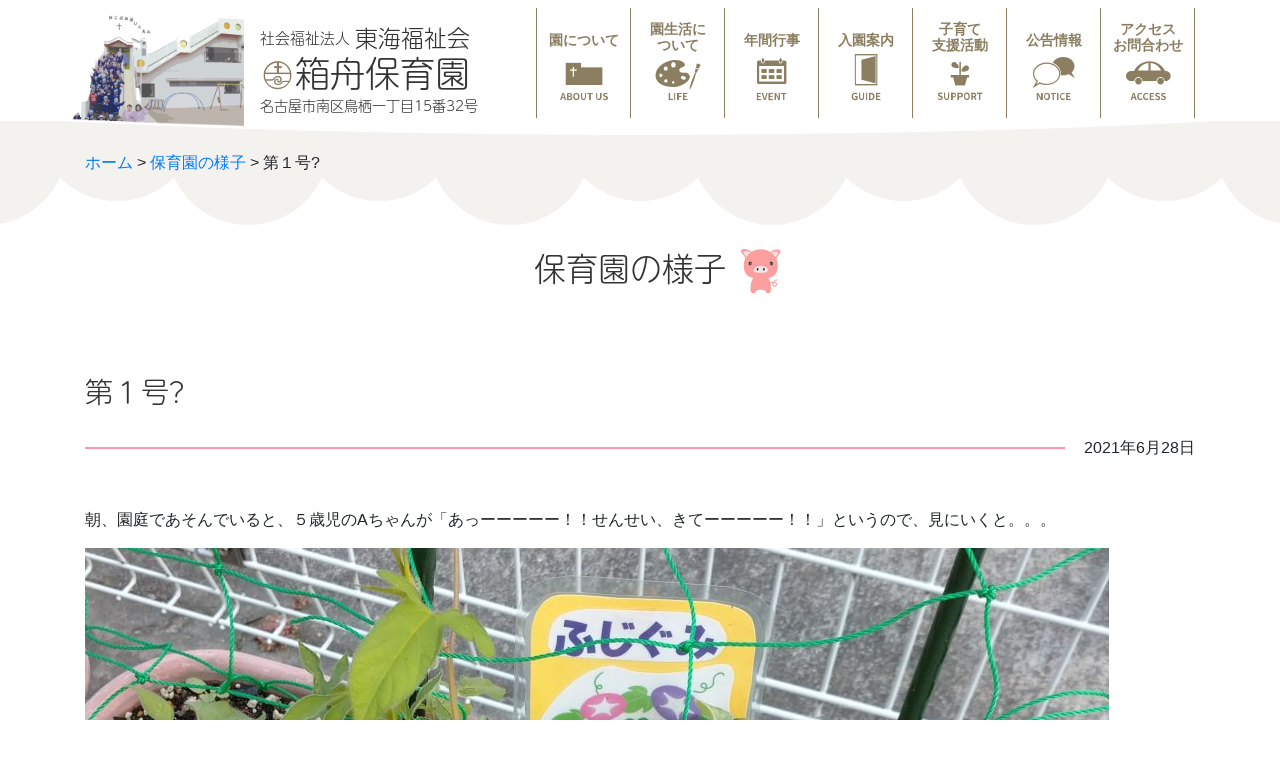

--- FILE ---
content_type: text/html; charset=UTF-8
request_url: https://hakobune.or.jp/20210628/3263.html
body_size: 33265
content:
<!DOCTYPE HTML>
<html lang="ja">
<head>
<meta http-equiv="Content-Type" content="text/html; charset=utf-8">
<meta name="viewport" content="width=device-width, initial-scale=1.0">
<meta name="format-detection" content="telephone=no, email=no, address=no">

<meta name="description" content="名古屋市南区の乳幼児福祉施設です。人間性ゆたかな子どもに保護者と共に育てていくことを方針としています。">

<link rel="stylesheet" href="https://stackpath.bootstrapcdn.com/bootstrap/4.3.1/css/bootstrap.min.css" integrity="sha384-ggOyR0iXCbMQv3Xipma34MD+dH/1fQ784/j6cY/iJTQUOhcWr7x9JvoRxT2MZw1T" crossorigin="anonymous">
<script>
  (function(d) {
    var config = {
      kitId: 'wev4dak',
      scriptTimeout: 3000,
      async: true
    },
    h=d.documentElement,t=setTimeout(function(){h.className=h.className.replace(/\bwf-loading\b/g,"")+" wf-inactive";},config.scriptTimeout),tk=d.createElement("script"),f=false,s=d.getElementsByTagName("script")[0],a;h.className+=" wf-loading";tk.src='https://use.typekit.net/'+config.kitId+'.js';tk.async=true;tk.onload=tk.onreadystatechange=function(){a=this.readyState;if(f||a&&a!="complete"&&a!="loaded")return;f=true;clearTimeout(t);try{Typekit.load(config)}catch(e){}};s.parentNode.insertBefore(tk,s)
  })(document);
</script>
<title>第１号? &#8211; 箱舟保育園（社会福祉法人　東海福祉会）</title>
<meta name='robots' content='max-image-preview:large' />
	<style>img:is([sizes="auto" i], [sizes^="auto," i]) { contain-intrinsic-size: 3000px 1500px }</style>
	<link rel='stylesheet' id='wp-block-library-css' href='https://hakobune.or.jp/wp/wp-includes/css/dist/block-library/style.min.css?ver=6.8.3' type='text/css' media='all' />
<style id='wp-block-library-theme-inline-css' type='text/css'>
.wp-block-audio :where(figcaption){color:#555;font-size:13px;text-align:center}.is-dark-theme .wp-block-audio :where(figcaption){color:#ffffffa6}.wp-block-audio{margin:0 0 1em}.wp-block-code{border:1px solid #ccc;border-radius:4px;font-family:Menlo,Consolas,monaco,monospace;padding:.8em 1em}.wp-block-embed :where(figcaption){color:#555;font-size:13px;text-align:center}.is-dark-theme .wp-block-embed :where(figcaption){color:#ffffffa6}.wp-block-embed{margin:0 0 1em}.blocks-gallery-caption{color:#555;font-size:13px;text-align:center}.is-dark-theme .blocks-gallery-caption{color:#ffffffa6}:root :where(.wp-block-image figcaption){color:#555;font-size:13px;text-align:center}.is-dark-theme :root :where(.wp-block-image figcaption){color:#ffffffa6}.wp-block-image{margin:0 0 1em}.wp-block-pullquote{border-bottom:4px solid;border-top:4px solid;color:currentColor;margin-bottom:1.75em}.wp-block-pullquote cite,.wp-block-pullquote footer,.wp-block-pullquote__citation{color:currentColor;font-size:.8125em;font-style:normal;text-transform:uppercase}.wp-block-quote{border-left:.25em solid;margin:0 0 1.75em;padding-left:1em}.wp-block-quote cite,.wp-block-quote footer{color:currentColor;font-size:.8125em;font-style:normal;position:relative}.wp-block-quote:where(.has-text-align-right){border-left:none;border-right:.25em solid;padding-left:0;padding-right:1em}.wp-block-quote:where(.has-text-align-center){border:none;padding-left:0}.wp-block-quote.is-large,.wp-block-quote.is-style-large,.wp-block-quote:where(.is-style-plain){border:none}.wp-block-search .wp-block-search__label{font-weight:700}.wp-block-search__button{border:1px solid #ccc;padding:.375em .625em}:where(.wp-block-group.has-background){padding:1.25em 2.375em}.wp-block-separator.has-css-opacity{opacity:.4}.wp-block-separator{border:none;border-bottom:2px solid;margin-left:auto;margin-right:auto}.wp-block-separator.has-alpha-channel-opacity{opacity:1}.wp-block-separator:not(.is-style-wide):not(.is-style-dots){width:100px}.wp-block-separator.has-background:not(.is-style-dots){border-bottom:none;height:1px}.wp-block-separator.has-background:not(.is-style-wide):not(.is-style-dots){height:2px}.wp-block-table{margin:0 0 1em}.wp-block-table td,.wp-block-table th{word-break:normal}.wp-block-table :where(figcaption){color:#555;font-size:13px;text-align:center}.is-dark-theme .wp-block-table :where(figcaption){color:#ffffffa6}.wp-block-video :where(figcaption){color:#555;font-size:13px;text-align:center}.is-dark-theme .wp-block-video :where(figcaption){color:#ffffffa6}.wp-block-video{margin:0 0 1em}:root :where(.wp-block-template-part.has-background){margin-bottom:0;margin-top:0;padding:1.25em 2.375em}
</style>
<style id='classic-theme-styles-inline-css' type='text/css'>
/*! This file is auto-generated */
.wp-block-button__link{color:#fff;background-color:#32373c;border-radius:9999px;box-shadow:none;text-decoration:none;padding:calc(.667em + 2px) calc(1.333em + 2px);font-size:1.125em}.wp-block-file__button{background:#32373c;color:#fff;text-decoration:none}
</style>
<link rel='stylesheet' id='style_css-css' href='https://hakobune.or.jp/wp/wp-content/plugins/tkp-tools/style/style.css?ver=1577078877' type='text/css' media='all' />
<style id='global-styles-inline-css' type='text/css'>
:root{--wp--preset--aspect-ratio--square: 1;--wp--preset--aspect-ratio--4-3: 4/3;--wp--preset--aspect-ratio--3-4: 3/4;--wp--preset--aspect-ratio--3-2: 3/2;--wp--preset--aspect-ratio--2-3: 2/3;--wp--preset--aspect-ratio--16-9: 16/9;--wp--preset--aspect-ratio--9-16: 9/16;--wp--preset--color--black: #000000;--wp--preset--color--cyan-bluish-gray: #abb8c3;--wp--preset--color--white: #fff;--wp--preset--color--pale-pink: #f78da7;--wp--preset--color--vivid-red: #cf2e2e;--wp--preset--color--luminous-vivid-orange: #ff6900;--wp--preset--color--luminous-vivid-amber: #fcb900;--wp--preset--color--light-green-cyan: #7bdcb5;--wp--preset--color--vivid-green-cyan: #00d084;--wp--preset--color--pale-cyan-blue: #8ed1fc;--wp--preset--color--vivid-cyan-blue: #0693e3;--wp--preset--color--vivid-purple: #9b51e0;--wp--preset--color--primary: #8b7e61;--wp--preset--color--second: #f3f2ef;--wp--preset--color--third: #fd97a9;--wp--preset--color--force: #fcdeeb;--wp--preset--color--darkgreen: #4a7545;--wp--preset--color--lightgreen: #8dbc39;--wp--preset--color--darkblue: #0073aa;--wp--preset--color--lightblue: #00a0d2;--wp--preset--color--red: #e00;--wp--preset--color--orange: #ed8a3a;--wp--preset--color--lightyellow: #ffcf1b;--wp--preset--color--gray: #32373c;--wp--preset--gradient--vivid-cyan-blue-to-vivid-purple: linear-gradient(135deg,rgba(6,147,227,1) 0%,rgb(155,81,224) 100%);--wp--preset--gradient--light-green-cyan-to-vivid-green-cyan: linear-gradient(135deg,rgb(122,220,180) 0%,rgb(0,208,130) 100%);--wp--preset--gradient--luminous-vivid-amber-to-luminous-vivid-orange: linear-gradient(135deg,rgba(252,185,0,1) 0%,rgba(255,105,0,1) 100%);--wp--preset--gradient--luminous-vivid-orange-to-vivid-red: linear-gradient(135deg,rgba(255,105,0,1) 0%,rgb(207,46,46) 100%);--wp--preset--gradient--very-light-gray-to-cyan-bluish-gray: linear-gradient(135deg,rgb(238,238,238) 0%,rgb(169,184,195) 100%);--wp--preset--gradient--cool-to-warm-spectrum: linear-gradient(135deg,rgb(74,234,220) 0%,rgb(151,120,209) 20%,rgb(207,42,186) 40%,rgb(238,44,130) 60%,rgb(251,105,98) 80%,rgb(254,248,76) 100%);--wp--preset--gradient--blush-light-purple: linear-gradient(135deg,rgb(255,206,236) 0%,rgb(152,150,240) 100%);--wp--preset--gradient--blush-bordeaux: linear-gradient(135deg,rgb(254,205,165) 0%,rgb(254,45,45) 50%,rgb(107,0,62) 100%);--wp--preset--gradient--luminous-dusk: linear-gradient(135deg,rgb(255,203,112) 0%,rgb(199,81,192) 50%,rgb(65,88,208) 100%);--wp--preset--gradient--pale-ocean: linear-gradient(135deg,rgb(255,245,203) 0%,rgb(182,227,212) 50%,rgb(51,167,181) 100%);--wp--preset--gradient--electric-grass: linear-gradient(135deg,rgb(202,248,128) 0%,rgb(113,206,126) 100%);--wp--preset--gradient--midnight: linear-gradient(135deg,rgb(2,3,129) 0%,rgb(40,116,252) 100%);--wp--preset--font-size--small: 13px;--wp--preset--font-size--medium: 20px;--wp--preset--font-size--large: 36px;--wp--preset--font-size--x-large: 42px;--wp--preset--spacing--20: 0.44rem;--wp--preset--spacing--30: 0.67rem;--wp--preset--spacing--40: 1rem;--wp--preset--spacing--50: 1.5rem;--wp--preset--spacing--60: 2.25rem;--wp--preset--spacing--70: 3.38rem;--wp--preset--spacing--80: 5.06rem;--wp--preset--shadow--natural: 6px 6px 9px rgba(0, 0, 0, 0.2);--wp--preset--shadow--deep: 12px 12px 50px rgba(0, 0, 0, 0.4);--wp--preset--shadow--sharp: 6px 6px 0px rgba(0, 0, 0, 0.2);--wp--preset--shadow--outlined: 6px 6px 0px -3px rgba(255, 255, 255, 1), 6px 6px rgba(0, 0, 0, 1);--wp--preset--shadow--crisp: 6px 6px 0px rgba(0, 0, 0, 1);}:where(.is-layout-flex){gap: 0.5em;}:where(.is-layout-grid){gap: 0.5em;}body .is-layout-flex{display: flex;}.is-layout-flex{flex-wrap: wrap;align-items: center;}.is-layout-flex > :is(*, div){margin: 0;}body .is-layout-grid{display: grid;}.is-layout-grid > :is(*, div){margin: 0;}:where(.wp-block-columns.is-layout-flex){gap: 2em;}:where(.wp-block-columns.is-layout-grid){gap: 2em;}:where(.wp-block-post-template.is-layout-flex){gap: 1.25em;}:where(.wp-block-post-template.is-layout-grid){gap: 1.25em;}.has-black-color{color: var(--wp--preset--color--black) !important;}.has-cyan-bluish-gray-color{color: var(--wp--preset--color--cyan-bluish-gray) !important;}.has-white-color{color: var(--wp--preset--color--white) !important;}.has-pale-pink-color{color: var(--wp--preset--color--pale-pink) !important;}.has-vivid-red-color{color: var(--wp--preset--color--vivid-red) !important;}.has-luminous-vivid-orange-color{color: var(--wp--preset--color--luminous-vivid-orange) !important;}.has-luminous-vivid-amber-color{color: var(--wp--preset--color--luminous-vivid-amber) !important;}.has-light-green-cyan-color{color: var(--wp--preset--color--light-green-cyan) !important;}.has-vivid-green-cyan-color{color: var(--wp--preset--color--vivid-green-cyan) !important;}.has-pale-cyan-blue-color{color: var(--wp--preset--color--pale-cyan-blue) !important;}.has-vivid-cyan-blue-color{color: var(--wp--preset--color--vivid-cyan-blue) !important;}.has-vivid-purple-color{color: var(--wp--preset--color--vivid-purple) !important;}.has-black-background-color{background-color: var(--wp--preset--color--black) !important;}.has-cyan-bluish-gray-background-color{background-color: var(--wp--preset--color--cyan-bluish-gray) !important;}.has-white-background-color{background-color: var(--wp--preset--color--white) !important;}.has-pale-pink-background-color{background-color: var(--wp--preset--color--pale-pink) !important;}.has-vivid-red-background-color{background-color: var(--wp--preset--color--vivid-red) !important;}.has-luminous-vivid-orange-background-color{background-color: var(--wp--preset--color--luminous-vivid-orange) !important;}.has-luminous-vivid-amber-background-color{background-color: var(--wp--preset--color--luminous-vivid-amber) !important;}.has-light-green-cyan-background-color{background-color: var(--wp--preset--color--light-green-cyan) !important;}.has-vivid-green-cyan-background-color{background-color: var(--wp--preset--color--vivid-green-cyan) !important;}.has-pale-cyan-blue-background-color{background-color: var(--wp--preset--color--pale-cyan-blue) !important;}.has-vivid-cyan-blue-background-color{background-color: var(--wp--preset--color--vivid-cyan-blue) !important;}.has-vivid-purple-background-color{background-color: var(--wp--preset--color--vivid-purple) !important;}.has-black-border-color{border-color: var(--wp--preset--color--black) !important;}.has-cyan-bluish-gray-border-color{border-color: var(--wp--preset--color--cyan-bluish-gray) !important;}.has-white-border-color{border-color: var(--wp--preset--color--white) !important;}.has-pale-pink-border-color{border-color: var(--wp--preset--color--pale-pink) !important;}.has-vivid-red-border-color{border-color: var(--wp--preset--color--vivid-red) !important;}.has-luminous-vivid-orange-border-color{border-color: var(--wp--preset--color--luminous-vivid-orange) !important;}.has-luminous-vivid-amber-border-color{border-color: var(--wp--preset--color--luminous-vivid-amber) !important;}.has-light-green-cyan-border-color{border-color: var(--wp--preset--color--light-green-cyan) !important;}.has-vivid-green-cyan-border-color{border-color: var(--wp--preset--color--vivid-green-cyan) !important;}.has-pale-cyan-blue-border-color{border-color: var(--wp--preset--color--pale-cyan-blue) !important;}.has-vivid-cyan-blue-border-color{border-color: var(--wp--preset--color--vivid-cyan-blue) !important;}.has-vivid-purple-border-color{border-color: var(--wp--preset--color--vivid-purple) !important;}.has-vivid-cyan-blue-to-vivid-purple-gradient-background{background: var(--wp--preset--gradient--vivid-cyan-blue-to-vivid-purple) !important;}.has-light-green-cyan-to-vivid-green-cyan-gradient-background{background: var(--wp--preset--gradient--light-green-cyan-to-vivid-green-cyan) !important;}.has-luminous-vivid-amber-to-luminous-vivid-orange-gradient-background{background: var(--wp--preset--gradient--luminous-vivid-amber-to-luminous-vivid-orange) !important;}.has-luminous-vivid-orange-to-vivid-red-gradient-background{background: var(--wp--preset--gradient--luminous-vivid-orange-to-vivid-red) !important;}.has-very-light-gray-to-cyan-bluish-gray-gradient-background{background: var(--wp--preset--gradient--very-light-gray-to-cyan-bluish-gray) !important;}.has-cool-to-warm-spectrum-gradient-background{background: var(--wp--preset--gradient--cool-to-warm-spectrum) !important;}.has-blush-light-purple-gradient-background{background: var(--wp--preset--gradient--blush-light-purple) !important;}.has-blush-bordeaux-gradient-background{background: var(--wp--preset--gradient--blush-bordeaux) !important;}.has-luminous-dusk-gradient-background{background: var(--wp--preset--gradient--luminous-dusk) !important;}.has-pale-ocean-gradient-background{background: var(--wp--preset--gradient--pale-ocean) !important;}.has-electric-grass-gradient-background{background: var(--wp--preset--gradient--electric-grass) !important;}.has-midnight-gradient-background{background: var(--wp--preset--gradient--midnight) !important;}.has-small-font-size{font-size: var(--wp--preset--font-size--small) !important;}.has-medium-font-size{font-size: var(--wp--preset--font-size--medium) !important;}.has-large-font-size{font-size: var(--wp--preset--font-size--large) !important;}.has-x-large-font-size{font-size: var(--wp--preset--font-size--x-large) !important;}
:where(.wp-block-post-template.is-layout-flex){gap: 1.25em;}:where(.wp-block-post-template.is-layout-grid){gap: 1.25em;}
:where(.wp-block-columns.is-layout-flex){gap: 2em;}:where(.wp-block-columns.is-layout-grid){gap: 2em;}
:root :where(.wp-block-pullquote){font-size: 1.5em;line-height: 1.6;}
</style>
<link rel='stylesheet' id='parent-style-css' href='https://hakobune.or.jp/wp/wp-content/themes/tkptheme-bs/style.css?ver=6.8.3' type='text/css' media='all' />
<link rel='stylesheet' id='dashicons-css' href='https://hakobune.or.jp/wp/wp-includes/css/dashicons.min.css?ver=6.8.3' type='text/css' media='all' />
<link rel='stylesheet' id='tkptheme-css' href='https://hakobune.or.jp/wp/wp-content/themes/tkptheme-bs/css/tkptheme-setup.css?ver=6.8.3' type='text/css' media='all' />
<link rel='stylesheet' id='tkptheme-style-css' href='https://hakobune.or.jp/wp/wp-content/themes/tkptheme-bs/css/tkptheme-style.css?ver=6.8.3' type='text/css' media='all' />
<link rel='stylesheet' id='style-css' href='https://hakobune.or.jp/wp/wp-content/themes/hakobune/style.css?ver=6.8.3' type='text/css' media='all' />
<link rel='stylesheet' id='pagetop-jump-css' href='https://hakobune.or.jp/wp/wp-content/themes/tkptheme-bs/inc/pagetop-jump/pagetop-jump.css?ver=1.0' type='text/css' media='all' />
<script type="text/javascript" src="https://hakobune.or.jp/wp/wp-includes/js/jquery/jquery.min.js?ver=3.7.1" id="jquery-core-js"></script>
<script type="text/javascript" src="https://hakobune.or.jp/wp/wp-includes/js/jquery/jquery-migrate.min.js?ver=3.4.1" id="jquery-migrate-js"></script>
<link rel="https://api.w.org/" href="https://hakobune.or.jp/wp-json/" /><link rel="alternate" title="JSON" type="application/json" href="https://hakobune.or.jp/wp-json/wp/v2/posts/3263" /><link rel="alternate" title="oEmbed (JSON)" type="application/json+oembed" href="https://hakobune.or.jp/wp-json/oembed/1.0/embed?url=https%3A%2F%2Fhakobune.or.jp%2F20210628%2F3263.html" />
<link rel="alternate" title="oEmbed (XML)" type="text/xml+oembed" href="https://hakobune.or.jp/wp-json/oembed/1.0/embed?url=https%3A%2F%2Fhakobune.or.jp%2F20210628%2F3263.html&#038;format=xml" />
<link rel="icon" href="https://hakobune.or.jp/wp/wp-content/uploads/2019/12/cropped-site-icon-32x32.png" sizes="32x32" />
<link rel="icon" href="https://hakobune.or.jp/wp/wp-content/uploads/2019/12/cropped-site-icon-192x192.png" sizes="192x192" />
<link rel="apple-touch-icon" href="https://hakobune.or.jp/wp/wp-content/uploads/2019/12/cropped-site-icon-180x180.png" />
<meta name="msapplication-TileImage" content="https://hakobune.or.jp/wp/wp-content/uploads/2019/12/cropped-site-icon-270x270.png" />

<!-- TKP Tools -->
<!-- Global site tag (gtag.js) - Google Analytics -->
<script async src="https://www.googletagmanager.com/gtag/js?id=UA-154945827-1"></script>
<script>
  window.dataLayer = window.dataLayer || [];
  function gtag(){dataLayer.push(arguments);}
  gtag('js', new Date());

  gtag('config', 'UA-154945827-1');
</script>


<meta name="og:title" content="箱舟保育園（社会福祉法人　東海福祉会）">
<meta name="og:description" content="名古屋市南区の乳幼児福祉施設です。人間性ゆたかな子どもに保護者と共に育てていくことを方針としています。">
<meta name="twitter:card" content="summary_large_image">
<meta property="og:image" content="https://hakobune.or.jp/ogp-image/ogp-image.jpg">

</head>
<body class="wp-singular post-template-default single single-post postid-3263 single-format-standard wp-theme-tkptheme-bs wp-child-theme-hakobune">
<div class="wrap" data-modal="fixed">
	

<div id="pagetop" class="clearfix">
	<div class="sr-only"><a href="#main" title="本文へジャンプする">本文へジャンプする</a></div>
	<div class="sr-only"><a href="#gnav" title="メニューへジャンプする">メニューへジャンプする</a></div>
</div>

<div id="header">
<nav class="navbar" data-modal="fixed">
	<div class="container">
		<div class="description d-none"><small>名古屋市南区の乳幼児福祉施設です。人間性ゆたかな子どもに保護者と共に育てていくことを方針としています。</small></div>
<div id="sitetitle"><a href="https://hakobune.or.jp/"><small class="d-block"><small>社会福祉法人 </small>東海福祉会</small><br>
	<span class="name d-block icon tkpicon-hakobune"><span class="marugo">箱舟保育園</span></span><br>
	<span class="address d-block">名古屋市南区鳥栖一丁目15番32号</span></a></div>
		<ul id="menu-main" class="nav d-none d-md-flex justify-content-end align-items-end"><li id="menu-item-22" class="about menu-item menu-item-type-custom menu-item-object-custom menu-item-22"><a href="/#about">園について</a></li>
<li id="menu-item-23" class="life menu-item menu-item-type-custom menu-item-object-custom menu-item-23"><a href="/#life">園生活に<br class="d-none d-md-inline-block">ついて</a></li>
<li id="menu-item-24" class="event menu-item menu-item-type-post_type menu-item-object-page menu-item-24"><a href="https://hakobune.or.jp/event">年間行事</a></li>
<li id="menu-item-25" class="guide menu-item menu-item-type-post_type menu-item-object-page menu-item-25"><a href="https://hakobune.or.jp/guide">入園案内</a></li>
<li id="menu-item-26" class="support menu-item menu-item-type-post_type menu-item-object-page menu-item-26"><a href="https://hakobune.or.jp/support">子育て<br class="d-none d-md-inline-block">支援活動</a></li>
<li id="menu-item-27" class="notice menu-item menu-item-type-post_type menu-item-object-page menu-item-27"><a href="https://hakobune.or.jp/notice">公告情報</a></li>
<li id="menu-item-28" class="access menu-item menu-item-type-custom menu-item-object-custom menu-item-28"><a href="#access">アクセス<br>お問合わせ</a></li>
</ul>
		<button class="d-md-none menu-toggle" data-modal="button">
		<span class="icon tkpicon-menu"></span>
		</button>

	</div>
</nav>
</div>

<div id="main">
		<div class="page-head">
			<div class="container">
			<div class="bredcrmb"><a href="/">ホーム</a> > <a href="https://hakobune.or.jp/category/daiary">保育園の様子</a> <span class="d-inline-block">> 第１号?</span></div>
			<h1 class="text-center">保育園の様子</h1>
		</div>
	</div>

	<div class="container">

		<article class="entry">
			<h1 class="entry-title">第１号?</h1>
			<p class="entry-date mb-5"><span>2021年6月28日</span></p>

		<!--	<div class="entry-meta mb-4 pb-4 border-bottom">
			</div>-->

			<div id="post-3263" class="clearfix post-3263 post type-post status-publish format-standard hentry category-daiary">
							<div class="entry-content">

				
<p>朝、園庭であそんでいると、５歳児のAちゃんが「あっーーーーー！！せんせい、きてーーーーー！！」というので、見にいくと。。。</p>



<figure class="wp-block-image size-large"><img fetchpriority="high" decoding="async" width="1024" height="649" src="https://hakobune.or.jp/wp/wp-content/uploads/2021/06/DSC_1787w-1024x649.jpg" alt="" class="wp-image-3264" srcset="https://hakobune.or.jp/wp/wp-content/uploads/2021/06/DSC_1787w-1024x649.jpg 1024w, https://hakobune.or.jp/wp/wp-content/uploads/2021/06/DSC_1787w-300x190.jpg 300w, https://hakobune.or.jp/wp/wp-content/uploads/2021/06/DSC_1787w-768x487.jpg 768w, https://hakobune.or.jp/wp/wp-content/uploads/2021/06/DSC_1787w-1536x974.jpg 1536w, https://hakobune.or.jp/wp/wp-content/uploads/2021/06/DSC_1787w-2048x1299.jpg 2048w" sizes="(max-width: 1024px) 100vw, 1024px" /></figure>



<p>なんと、アサガオ第１号が咲いていました✨種まきをした５歳児（ふじぐみ）さんは大喜び！！B君なんかは「カメラもってくれば、しゃしんとれたのにーーー！！」と、本気で悔しがっていましたよ。先生が撮ってホームページにアップしておきましたよ。</p>



<p>おまけ</p>



<figure class="wp-block-image size-large"><img decoding="async" width="577" height="1024" src="https://hakobune.or.jp/wp/wp-content/uploads/2021/06/DSC_1788-577x1024.jpg" alt="" class="wp-image-3265" srcset="https://hakobune.or.jp/wp/wp-content/uploads/2021/06/DSC_1788-577x1024.jpg 577w, https://hakobune.or.jp/wp/wp-content/uploads/2021/06/DSC_1788-169x300.jpg 169w, https://hakobune.or.jp/wp/wp-content/uploads/2021/06/DSC_1788-768x1363.jpg 768w, https://hakobune.or.jp/wp/wp-content/uploads/2021/06/DSC_1788-866x1536.jpg 866w, https://hakobune.or.jp/wp/wp-content/uploads/2021/06/DSC_1788-1154x2048.jpg 1154w, https://hakobune.or.jp/wp/wp-content/uploads/2021/06/DSC_1788-scaled.jpg 1443w" sizes="(max-width: 577px) 100vw, 577px" /></figure>



<p>これは、隣接する教会のゆりの花です。あまりに立派に優雅に咲いているので、撮らせていただきましたm(__)m</p>



<p>あさがおが、霞むって？！あさがおには、あさがおの趣きがあります(笑)</p>

				<!-- / .entry-content --></div>
			
						
			<!-- / #post-3263 --></div>

		</article>

		<div id="nav_below" class="row mt-3 mb-3 pt-3 mx-0">
			<div class="col nav-previous pl-0"><a href="https://hakobune.or.jp/20210622/3250.html" rel="prev">大きくなったかな？</a></div>
			<div class="col nav-next pr-0"><a href="https://hakobune.or.jp/20210706/3271.html" rel="next">七夕飾り?</a></div>
		</div>

	</div>

		</div><!--  / #main -->


<div id="access" class="bg-p bg-cloud">
<div class="inner">
	<div class="d-none d-md-block for-pc">
	<div class="container">
		<div class="row justify-content-md-center">
			<div class="col col-6 col-lg-5">
		<h2 class="text-white text-center access">アクセス</h2>
		<p>〒457-0006<br />
			名古屋市南区鳥栖一丁目15番32号<br />
			名古屋市営地下鉄　桜通線『桜本町駅』1番出口北へ徒歩１分<br />
			TEL 052（823）3040　FAX 052（823）6448</p>
		<div class="gmap">
<iframe src="https://www.google.com/maps/embed?pb=!1m18!1m12!1m3!1d3263.8708345574696!2d136.93532255109233!3d35.10993606860091!2m3!1f0!2f0!3f0!3m2!1i1024!2i768!4f13.1!3m3!1m2!1s0x60037ba9478f21df%3A0xab5452727f3945d0!2z566x6Iif5L-d6IKy5ZyS!5e0!3m2!1sja!2sjp!4v1574237831923!5m2!1sja!2sjp" width="400" height="350" frameborder="0" style="border:0;" allowfullscreen=""></iframe>
		</div>
		<a href="https://goo.gl/maps/ug5degvU2XsR8XX37" class="d-block p-2 my-3 text-center" role="button">Google Mapで開く</a>
			</div>
			<div class="col col-6 col-lg-5 p-3 text-center bg-pl contact">
		<h2 class="has-primary-color contact">お問合わせ</h2>
		<p><strong>子育て相談／見学希望など、<br>お気軽にご相談ください。</strong></p>
		<p class="call">&#x260e; 052(823)3040</p>
		<p><strong>月～金　10時～16時</strong></p>
		<a href="/contact" class="d-block p-2 mt-5 mb-4" role="button">お問合せフォーム</a>
		<p class="message">忙しくてなかなか電話出来ない方、<br>お問い合わせフォームからお問い合わせください。<br />
		24時間365日お問い合わせを受け付けております。<br>（ご返信は開園日となります）</p>
			</div>
		</div>
	</div>
	</div>
	<div class="d-md-none pb for-sp">
	<div class="container">
		<h2 class="text-white text-center access">アクセス</h2>
		<p>〒457-0006<br>
			名古屋市南区鳥栖一丁目15番32号<br />
		名古屋市営地下鉄　桜通線『桜本町駅』1番出口　北へ徒歩１分<br />
			TEL 052（823）3040　FAX 052（823）6448</p>
		<div class="gmap">
<iframe src="https://www.google.com/maps/embed?pb=!1m18!1m12!1m3!1d3263.8708345574696!2d136.93532255109233!3d35.10993606860091!2m3!1f0!2f0!3f0!3m2!1i1024!2i768!4f13.1!3m3!1m2!1s0x60037ba9478f21df%3A0xab5452727f3945d0!2z566x6Iif5L-d6IKy5ZyS!5e0!3m2!1sja!2sjp!4v1574237831923!5m2!1sja!2sjp" width="400" height="350" frameborder="0" style="border:0;" allowfullscreen=""></iframe>
		</div>
		<a href="https://goo.gl/maps/ug5degvU2XsR8XX37" class="d-block p-2 my-3 text-center" role="button">Google Mapで開く</a>
	</div>
	</div>

<div id="contact" class="d-md-none for-sp bg-pl bg-cloud pb contact">
	<div class="container text-center">
		<h2 class="has-primary-color contact">お問合わせ</h2>
		<p><strong>子育て相談／見学希望など、<br>お気軽にご相談ください。</strong></p>
		<p><a href="tel:0528233040" class="call">&#x260e; 052(823)3040</a></p>
		<p><strong>月～金　10時～16時</strong></p>
		<a href="/contact" class="d-block p-2 my-2" role="button">お問合せフォーム</a>
		<p class="message">忙しくてなかなか電話出来ない方、<br>お問い合わせフォームからお問い合わせください。<br>
		24時間365日お問い合わせを受け付けております。<br>（ご返信は開園日となります）</p>	
	</div>
</div>
</div>
</div>


<div id="footer" class="bg-cloud">
<div class="inner w-100">
	<div class="container pb-3">
		<ul id="menu-fnav" class="nav flex-column pt-3 pb-2"><li id="menu-item-14" class="news menu-item menu-item-type-custom menu-item-object-custom menu-item-14"><a href="/#news">新着情報</a></li>
<li id="menu-item-15" class="about menu-item menu-item-type-custom menu-item-object-custom menu-item-15"><a href="/#about">園について</a></li>
<li id="menu-item-16" class="life menu-item menu-item-type-custom menu-item-object-custom menu-item-16"><a href="/#life">園生活について</a></li>
<li id="menu-item-17" class="event menu-item menu-item-type-post_type menu-item-object-page menu-item-17"><a href="https://hakobune.or.jp/event">年間行事</a></li>
<li id="menu-item-18" class="guide menu-item menu-item-type-post_type menu-item-object-page menu-item-18"><a href="https://hakobune.or.jp/guide">入園案内</a></li>
<li id="menu-item-19" class="support menu-item menu-item-type-post_type menu-item-object-page menu-item-19"><a href="https://hakobune.or.jp/support">子育て支援活動</a></li>
<li id="menu-item-20" class="notice menu-item menu-item-type-post_type menu-item-object-page menu-item-20"><a href="https://hakobune.or.jp/notice">公告情報</a></li>
<li id="menu-item-21" class="access menu-item menu-item-type-custom menu-item-object-custom menu-item-21"><a href="#access">アクセス</a></li>
</ul>	</div>
</div>
</div>


<div id="copy" class="bg-pl marugo"><div class="container py-2">
	<small class="d-inline-block"><small>社会福祉法人</small><br>東海福祉会</small>
	<span class="icon tkpicon-hakobune"></span>
	<span class="name">箱舟保育園</span>
	<small class="d-block pt-2"><a href="/old/">旧サイトはこちらから</a></small>
</div>
</div>

</div><!-- / wrap -->

<div class="modal" data-modal="content">
<div class="modal-inner">
	<h3><span class="icon tkpicon-grape"></span>MENU</h3>
	<ul id="menu-mobile" class="modaol-nav clearfix py-2"><li id="menu-item-2219" class="news menu-item menu-item-type-custom menu-item-object-custom menu-item-2219"><a href="/index.php#news">新着情報</a></li>
<li id="menu-item-2220" class="about menu-item menu-item-type-custom menu-item-object-custom menu-item-2220"><a href="/index.php#about">園について</a></li>
<li id="menu-item-2221" class="life menu-item menu-item-type-custom menu-item-object-custom menu-item-2221"><a href="/index.php#life">園生活に<br class="d-none d-md-inline-block">ついて</a></li>
<li id="menu-item-2222" class="event menu-item menu-item-type-post_type menu-item-object-page menu-item-2222"><a href="https://hakobune.or.jp/event">年間行事</a></li>
<li id="menu-item-2223" class="guide menu-item menu-item-type-post_type menu-item-object-page menu-item-2223"><a href="https://hakobune.or.jp/guide">入園案内</a></li>
<li id="menu-item-2224" class="support menu-item menu-item-type-post_type menu-item-object-page menu-item-2224"><a href="https://hakobune.or.jp/support">子育て<br class="d-none d-md-inline-block">支援活動</a></li>
<li id="menu-item-2225" class="notice menu-item menu-item-type-post_type menu-item-object-page menu-item-2225"><a href="https://hakobune.or.jp/notice">公告情報</a></li>
<li id="menu-item-2227" class="access menu-item menu-item-type-custom menu-item-object-custom menu-item-2227"><a href="/index.php#access">アクセス<br>お問合わせ</a></li>
</ul></div>
<span class="btn-close" data-modal="close">&#xd7;<span>閉じる</span></span>
</div>
<div class="overlay" data-modal="overlay"></div>

<script src="https://cdnjs.cloudflare.com/ajax/libs/popper.js/1.14.7/umd/popper.min.js" integrity="sha384-UO2eT0CpHqdSJQ6hJty5KVphtPhzWj9WO1clHTMGa3JDZwrnQq4sF86dIHNDz0W1" crossorigin="anonymous"></script>
<script src="https://stackpath.bootstrapcdn.com/bootstrap/4.3.1/js/bootstrap.min.js" integrity="sha384-JjSmVgyd0p3pXB1rRibZUAYoIIy6OrQ6VrjIEaFf/nJGzIxFDsf4x0xIM+B07jRM" crossorigin="anonymous"></script>

<script type="speculationrules">
{"prefetch":[{"source":"document","where":{"and":[{"href_matches":"\/*"},{"not":{"href_matches":["\/wp\/wp-*.php","\/wp\/wp-admin\/*","\/wp\/wp-content\/uploads\/*","\/wp\/wp-content\/*","\/wp\/wp-content\/plugins\/*","\/wp\/wp-content\/themes\/hakobune\/*","\/wp\/wp-content\/themes\/tkptheme-bs\/*","\/*\\?(.+)"]}},{"not":{"selector_matches":"a[rel~=\"nofollow\"]"}},{"not":{"selector_matches":".no-prefetch, .no-prefetch a"}}]},"eagerness":"conservative"}]}
</script>


<p class="pagetop jump"><a href="#pagetop" title="このページの先頭へ"><span class="dashicons dashicons-arrow-right-alt2"></span></a></p>
<script type="text/javascript" src="https://hakobune.or.jp/wp/wp-content/themes/tkptheme-bs/inc/pagetop-jump/pagetop-jump.js?ver=1.0" id="pagetop-jump-js"></script>
<script type="text/javascript" src="https://hakobune.or.jp/wp/wp-content/themes/tkptheme-bs/js/custom.js?ver=1.0" id="custom-js"></script>
<script type="text/javascript" src="https://hakobune.or.jp/wp/wp-includes/js/comment-reply.min.js?ver=6.8.3" id="comment-reply-js" async="async" data-wp-strategy="async"></script>


<script type="text/javascript">

jQuery(function(){
  jQuery('[data-modal="overlay"], [data-modal="content"]').hide();
  
  jQuery('[data-modal="button"]').on('click', function(){
    posi = jQuery(window).scrollTop();
    jQuery('[data-modal="fixed"]').css({
      position: 'fixed',
      top: -1 * posi
    });
    jQuery('[data-modal="overlay"], [data-modal="content"]').fadeIn();
  });
  
  jQuery('[data-modal="close"],[data-modal="overlay"]').on('click', function(){
    jQuery('[data-modal="fixed"]').attr('style', '');
    jQuery('html, body').prop({scrollTop: posi});
    jQuery('[data-modal="overlay"], [data-modal="content"]').fadeOut();
  });
});

</script>



</body>
</html>

--- FILE ---
content_type: text/css
request_url: https://hakobune.or.jp/wp/wp-content/plugins/tkp-tools/style/style.css?ver=1577078877
body_size: 2745
content:
/* CSS Document */

.is-style-round {
    padding: .75em;
	border-radius: .7em;
}

.is-style-bottomedline {
	position: relative;
}
.is-style-bottomedline:after {
	position: absolute;
	content: '';
	width: 100%;
	bottom: .2em;
	left: 0;
	border-bottom: 1px solid #ccc;
}
h2.is-style-bottomedline:after {
	bottom: 4px;
	border-bottom: 2px solid white;
}

.is-style-balloon_box {
/*	background: #666;*/
/*	color: #fff;*/
	position: relative;
	min-width: 6em;
	padding: 20px 30px;
	line-height: 1.4;
	border-radius: 5px;
/*	width: -webkit-fit-content;
	width: -moz-fit-content;
	width: fit-content;*/
	margin-bottom: 1.5em;
}
.is-style-balloon_box::after {
	position: absolute;
    content: '';
    bottom: -24px;
    left: 1.5em;
    border: 12px solid transparent;
    width: 0;
    height: 0;
    visibility: visible;
	border-top-color: #333;
}


.is-style-dashborder {
    padding: 20px 30px;
    border: dashed 2px rgba( 100, 100, 100, 0.2 );
}
/*.has-background.is-style-dashborder {
	box-shadow: 0 0 0 7px transparent;
	margin-left: 7px;
	margin-right: 7px;
}*/


.is-style-doted {
	background-color: transparent 50%;
	background: 
		radial-gradient( rgba( 180, 180, 180, 0.8 ) 5%, transparent 20% ),
		radial-gradient( rgba( 180, 180, 180, 0.8 ) 5%, transparent 20% );
	background-size: 10px 10px;
	background-position: 0 0, 5px 5px;
	padding: 20px 30px;
}

.is-style-striped {
	background: 
		repeating-linear-gradient( -45deg,
	 		rgba( 190, 190, 190, 0.2 ), rgba( 190, 190, 190, 0.2 ) 2px,
			transparent 2px, transparent 8px );
	padding: 20px 30px;
}

/*.is-style-grids {
	background-image: linear-gradient( 45deg, rgba( 180, 180, 180, 0.8 ) 5%, transparent 5%, transparent );
	background-size: 12px 12px;
	padding: 20px 30px;
}*/

/*.is-style-point {
    padding: 1em;
    background: white;
    border-top: solid 5px #f5a440;
    box-shadow: 0 2px 4px rgba(0, 0, 0, 0.2);
}*/
.is-style-point {
	border: 10px solid rgba( 200, 200, 200, 0.7 );
/*	margin: 10px;*/
	padding: 20px 30px;
	position: relative;
}
.is-style-point:after {
	background-color: #f5a440;
	content: '';
	display: block;
	position: absolute;
	top: -10px;
	left: -10px;
	width: 10px;
	height: 10px;
}

.is-style-boxed {
	border: 10px solid rgba( 200, 200, 200, 0.7 );
	padding: 20px 30px;
}

.is-style-inlined {
	padding-inline-start: 0;
}
.is-style-inlined li {
	display: inline-block;
	list-style-type: none;
	padding: .3em;
	border: 1px solid #999;
	margin: .25em .5em;
}

/* ----------------------------------- */
.is-style-large  .wp-block-button__link {
	font-size: 1.6em;
}



/* ----------------------------------- */
.wp-block-separator.is-style-dots::before {
	content: "\00b7 \00b7 \00b7 \00b7 \00b7 \00b7 \00b7 \00b7";
	letter-spacing: 1.5em;
}
.top_wide {}

--- FILE ---
content_type: text/css
request_url: https://hakobune.or.jp/wp/wp-content/themes/tkptheme-bs/style.css?ver=6.8.3
body_size: 3210
content:
@charset "utf-8";
/*
Theme Name: TKPTheme BS
Description: （株）東海共同印刷が作成 Bootstrap対応テーマ
Version: 2.0
Theme URI: http://www.tkp.co.jp/

Author: （株）東海共同印刷
Author URI: http://www.tkp.co.jp/

Tags: blog, news, grid-layout, one-column, two-columns, right-sidebar, left-sidebar, custom-header, custom-logo, custom-menu, editor-style, featured-images, theme-options
Text Domain: tkptheme-bs
License: GNU General Public License
License URI: license.txt
*/



h2, .h2 {
	margin-bottom: 1em;
    padding: .75em .75em;
 /*   border-bottom: 2px solid #CCC;
    background-color: #f6f6f6;
    border-left: 6px solid #333;*/
	background-color: #333;
	color: white;
}

h3, .h3 {
	margin-bottom: 1em;
    padding: .7em;
    border-bottom: 2px solid #333;
    background-color: #f6f6f6;
}

h4, .h4 {
	margin-bottom: 1em;
    padding: .5em .3em;
    border-bottom: 2px solid #333;
}

h5, .h5 {
	margin-bottom: 1em;
	padding: 1em .5em 1em .75em;
	position: relative;
}
h5::before, .h5::before {
	position: absolute;
	top: 50%;
	left: 0;
	transform: translateY(-50%);
	content: '';
	width: 5px;
	height: calc( 100% - 2em );
	background-color: #666;
}

h6, .h6 {
	padding: 1em .5em;
	font-weight: 700;
}


#main h1, #main .h1,
#main .page-title {
	background-color: white;
	border: 2px solid rgb( 168, 168, 168 );
	border-width: 2px 0;
	margin-left: -15px;
	margin-right: -15px;
	margin-bottom: 0.5em;
	padding: 0.5em;
	color: #333;
}
#main article h1 {
	border: none;
	background-color: transparent;
	font-size: 1.75rem;
}

.secondary h3 {
	margin-left: -15px;
	margin-right: -15px;
}

#mainimg img {
	width: 100%;
}


.entrylist .entry-image {
	display: block;
}
.entrylist .entry-date {
	padding: .25em;
}
.entrylist .entry-title {
	display: block;
}
.entrylist > div > a {
	display: block;
	padding: .25em;
}
.entrylist a:hover,
.entrylist a:active,
.entrylist a:focus {
	background-color: #fafafa;
}


.map {
	height: 0;
	overflow: hidden;
	padding-bottom: 56.25%;
	position: relative;
	margin-bottom: 2em;
}
.map iframe {
	position: absolute;
	left: 0;
	top: 0;
	height: 100%;
	width: 100%;
}

.cat-label {
	font-size: 0.85em;
	padding: 1px 5px;
	margin: 0 0.5em;
	background-color: rgb( 240, 240, 240 );
}

@media only screen and (min-width: 480px) {  /* 幅480px以上のスクリーンに対するスタイル */

}

@media only screen and (min-width: 768px) {  /* 幅768px以上のスクリーンに対するスタイル */
	#main h1, #main .h1,
	#main .page-title {
		margin-left: 0;
		margin-right: 0;
	}

	.secondary h3, .secondary .h3 {
		margin-left: 0;
		margin-right: 0;
	}

	.entrylist {
		margin-bottom: 0.5em;
		margin-top: 0.5em;
	}
	.entrylist .entry-date {
		display: inline-block;
		width: 10em;
	}
	.entrylist .catlink {
		display: inline-block;
	}
	.entrylist .catlink a {
	}


}

@media only screen and (min-width: 992px) {  /* 幅992px以上のスクリーンに対するスタイル */
	.side-full > div > div {
		display: table;
		width: 100%;
	}
	.side-full > div > div > div {
		display: table-cell;
		vertical-align: top;
	}

}

@media print, screen and (min-width: 1200px) {  /* 幅1200px以上のスクリーンに対するスタイル */

}






--- FILE ---
content_type: text/css
request_url: https://hakobune.or.jp/wp/wp-content/themes/tkptheme-bs/css/tkptheme-setup.css?ver=6.8.3
body_size: 5740
content:
/* CSS Document */

body {
	word-wrap : break-word;
	-ms-word-wrap: break-word;
	overflow-wrap : break-word;
}

h1, .h1 {
	font-size: 2rem;
}

a:hover, a:focus, a:active {
	text-decoration: none;
}

img {
	max-width: 100%;
	height: auto;
}


code,
kbd,
tt,
var,
samp,
pre {
	font-family: Inconsolata, monospace;
	-webkit-hyphens: none;
	-moz-hyphens: none;
	-ms-hyphens: none;
	hyphens: none;
}

blockquote,
pre {
	background-color: transparent;
	background-color: rgba(0, 0, 0, 0.01);
	border: 1px solid #eaeaea;
	border: 1px solid rgba(51, 51, 51, 0.1);
	line-height: 1.2;
	margin-bottom: 1.6em;
	max-width: 100%;
	overflow: auto;
	padding: 0.8em;
	white-space: pre;
	white-space: pre-wrap;
	word-wrap: break-word;
}
cite {
	margin-top: 0.5em;
	margin-bottom: 0.5em;
	display: block;
}

table {
	margin: 1em 0;
}


/*--------------------------------------
 TKP_SETUP
---------------------------------------*/
.clear {		clear: both;	}
.clearnone {	clear: none;	}

.clearfix:after { 	content: ""; display: block; clear: both; }
.clearfix {   		display:inline-block;    min-height:1%;  /* for IE 7*/	}
/* Hides from IE-mac */
* html .clearfix { 	height: 1%; }
.clearfix { 		display: block; }
/* End hide from IE-mac */


/* Text meant only for screen readers */
/*.assistive-text,*/
.screen-reader-text,
.skip-link {	position: absolute; left: -9000px;	}



/* = WordPress Core
-------------------------------------------------------------- */
.size-auto, 
.size-full,
.size-large,
.size-medium,
.size-thumbnail {
	max-width: 100%;
	height: auto;
}


.sticky {
}
.gallery-caption {
}
.bypostauthor {
}

.alignnone {
	margin: 5px 20px 0 0;
}
.alignright {
	float:right;
	margin: 5px 0 20px 20px;
}
.alignleft {
	float: left;
	margin: 5px 20px 20px 0;
}
.aligncenter,
div.aligncenter {
	display: block;
	margin: 5px auto 5px auto;
}
a img.alignnone {
	margin: 5px 20px 1rem 0;
}
a img.alignright {
	float: right;
	margin: 5px 0 1rem 20px;
}
a img.alignleft {
	float: left;
	margin: 5px 20px 1rem 0;
}
a img.aligncenter {
	display: block;
	margin-left: auto;
	margin-right: auto
}
.wp-caption {
	background: #fff;
	border: 1px solid #f0f0f0;
	max-width: 96%; /* Image does not overflow the content area */
	padding: 5px 3px 10px;
	text-align: center;
}
.wp-caption.alignnone {
	margin: 5px 20px 1rem 0;
}
.wp-caption.alignleft {
	margin: 5px 20px 1rem 0;
}
.wp-caption.alignright {
	margin: 5px 0 1rem 20px;
}
.wp-caption img {
	border: 0 none;
	height: auto;
	margin: 0;
	max-width: 98.5%;
	padding: 0;
	width: auto;
}
.wp-caption p.wp-caption-text {
	font-size: 11px;
	line-height: 17px;
	margin: 0;
	padding: 0 4px 5px;
}



/* = nav_above nav_below nav_pages
-------------------------------------------------------------- */
#nav_above {
	text-align: center;
	margin: 2em auto 1em auto;
	padding: 1em 0;
	clear: both;
}
#nav_below {
	border-top: 1px solid #CCCCCC;
}
#nav_above a,
#nav_below a {
	display: block;
	background-color: rgba( 0, 0, 0, 0.05 );
	border: 1px solid rgba( 0, 0, 0, 0.1 );
	padding: 1em;
	width: 100%;
	height: 100%;
}
#nav_above a:before,
#nav_below a:before {
	display: block;
	font-size: 0.8em;
	color: rgb( 188, 188, 188 );
}
#nav_above a:hover,
#nav_below a:hover,
#nav_above a:active,
#nav_below a:active,
#nav_above a:focus,
#nav_below a:focus {
	background-color: rgba( 75, 125, 125, 0.1 );
}
.nav-previous {
	text-align: left;
}
.nav-next {
	text-align: right;
}
.nav-previous a:before {
	content: "＜以前の投稿";
}
.nav-next a:before {
	content: "最近の投稿＞";
}

#pagenav_above {
	text-align: center;
	margin: 1em auto 2em auto;
}
#pagenav_below {
	text-align: center;
	margin: 2em auto 1em auto;
}
#pagenav_above .page-numbers,
#pagenav_below .page-numbers {
	padding: 0.4em 0.7em;
	margin-left: -3px;
	margin-right: -3px;
	background-color: white;
	border: 1px solid #CCCCCC;
	border-radius: 3px;
	transition: background 0.3s;
}
#pagenav_above .page-numbers:hover,
#pagenav_below .page-numbers:hover,
#pagenav_above .page-numbers:focus,
#pagenav_below .page-numbers:focus,
#pagenav_above .page-numbers:active,
#pagenav_below .page-numbers:active {
	background-color: rgb( 178, 178, 178 );
	color: white;
}

#pagenav_above .current,
#pagenav_below .current {
	background-color: rgb( 120, 120, 120 );
	border-radius: 3px;
	color: white;
}
.next {
}


/* = nav_above nav_below nav_pages
-------------------------------------------------------------- */
.edit-link {
	text-align: right;
	clear: both;
	margin: 1em 0;
}
.wp-block-image img {
	height: auto;
}

/* block editor */
table {
	width: 100%;
}
th, td {
	padding: 0.5em;
	border: 1px solid #aaa;
}



/* = Color Setting
-------------------------------------------------------------- */
.entry-content p.has-background {
	padding: 20px 30px;	
}
.has-darkblue-background-color {
	background-color: #0073aa;
}
.has-lightblue-background-color {
	background-color: #00a0d2;
}
.has-darkgreen-background-color {
	background-color: #4a7545;
}
.has-lightgreen-background-color {
	background-color: #8dbc39;
}
.has-red-background-color {
	background-color: #e00;/*#dc3232;*/
}
.has-orange-background-color {
	background-color: #ed8a3a;
}
.has-lightyellow-background-color {
	background-color: #ffcf1b;
}
.has-white-background-color {
	background-color: #fff;
}
.has-gray-background-color {
	background-color: #32373c;
}

.has-darkblue-color {
	color: #0073aa;
}
.has-lightblue-color {
	color: #00a0d2;
}
.has-darkgreen-color {
	color: #4a7545;
}
.has-lightgreen-color {
	color: #8dbc39;
}
.has-orange-color {
	color: #ed8a3a;
}
.has-red-color {
	color: #e00;/*#dc3232;*/
}
.has-lightyellow-color {
	color: #ffcf1b;
}
.has-white-color {
	color: #fff;
}
.has-gray-color {
	color: #32373c;
}

.tadv-background-color,
.tadv-color {
	padding: 0 5px;
}




--- FILE ---
content_type: text/css
request_url: https://hakobune.or.jp/wp/wp-content/themes/tkptheme-bs/css/tkptheme-style.css?ver=6.8.3
body_size: 9328
content:
@charset "utf-8";

#header {
	border-top: 6px solid rgba( 180, 180, 180, 0.5 );
}
#header .navbar {
	padding-top: 0;
	padding-bottom: 0;
}
#header .navbar-brand {
	height: 40px;
	margin: 0.5rem 15px 0.5rem 0;
	padding: 0;
}
#header .navbar-brand img {
	height: 30px;
	width: auto;
	vertical-align: top;
}
#header .navbar-toggle {
	background-color: rgb( 200, 200, 200 );
	border-width: 0;
	margin-right: calc( -1rem + -15px );
	border-radius: 0;
	padding: 7px;
	color: white;
	outline: none;
	width: 60px;
	height: 60px;
}
#header .navbar-toggler-icon {
	background-image: none;
    display: block;
    position: absolute;
	right: 11px;
    width: 38px;
    height: 2px;
    margin: -1px 0 0 0;
    background: rgba( 240, 240, 240, 1 );
    transition: .3s;
}
#header .navbar-toggler-icon:before,
#header .navbar-toggler-icon:after {
    display: block;
    content: "";
    position: absolute;
    top: 50%;
    left: 0;
    width: 38px;
    height: 2px;
    background: rgba( 240, 240, 240, 1 );
    transition: .4s;
}
#header .navbar-toggler-icon:before {
    margin-top: -14px;
}
#header .navbar-toggler-icon:after {
    margin-top: 12px;
}

#header .active .navbar-toggler-icon {
	background-color: rgba( 240, 240, 240, 0 );
}
#header .active .navbar-toggler-icon:before {
	-webkit-transform: translateY(13px) rotate(-45deg);
	transform: translateY(13px) rotate(-45deg);
}
#header .active .navbar-toggler-icon:after {
	-webkit-transform: translateY(-13px) rotate(-135deg);
	transform: translateY(-13px) rotate(-135deg);
}

.nav a {
	padding: 0.75em;
}

#xsnav {
	margin-top: -0.5rem;
	width: 100%;
	margin-left: calc( -1rem + -15px );
	margin-right: calc( -1rem + -15px );
/*	position: fixed;
	left: 0;
	top: 78px;*/
	z-index: 2;
}
.admin-bar #xsnav {
/*	top: calc( 78px + 46px );*/
}
#xsnav ul {
	list-style-type: none;
	border: none;
	margin-top: 0;
	padding-top: 1em;
	padding-bottom: 1em;
	background-color: rgb( 200, 200, 200 );
	/*display: block;
	width: 100%;*/
	/*max-height: 300px;
	max-height: 80vh;
	overflow: auto;*/
}
#xsnav .nav li {
	border-top: 1px dashed rgba( 55, 55, 55, 0.6 );
	background-color: white;
	/*display: block;
	width: auto;
	border: none;
	border-top: 1px solid rgba(234, 70, 160, 0.2);
	border-bottom: none;
	padding: 0;*/
}
#xsnav .nav > li ul {
	display: none;
	padding: 0;
}
#xsnav .nav > li:last-child {
	border-bottom: 1px dashed rgba( 55, 55, 55, 0.6 );
}
#xsnav .visible-xs-inline-block {
	display: block !important;
}
#xsnav .nav li a {
	display: block;
	position: relative;
}
#xsnav .nav li a:after {
	content: "\f345";
	font-family: "dashicons";
	position: absolute;
	font-size: 16px;
	right: 8px;
	top: 50%;
	top: calc( 50% - 10px );
}
#xsnav .nav > li.current_page_item a,
#xsnav .nav > li.current-menu-item a {
	background-color: rgba( 155, 155, 155, 0.1 );
}
#xsnav .nav > li.menu-item-has-children > a {
	position: relative;
	color: #000;
}
#xsnav .nav > li.menu-item-has-children > a:after {
	display: block;
	content: "\f502";
	font-family: "dashicons";
	position: absolute;
	font-size: 20px;
	top: 50%;
	top: calc( 50% - 8px );
	color: rgb( 125, 125, 125 );
	right: 8px;
	line-height: 1;
	transition: .25s;
}
#xsnav .nav > li.menu-item-has-children > a.open:after {
	transform: translateY(-1px) rotate(135deg);
	transition: .25s;
}
#xsnav .nav > li.menu-item-has-children {
	cursor: default;
}
#xsnav .nav > li.menu-item-has-children > ul {
	background: transparent;
	position: static;
	width: 100%;
	top: auto;
	left: auto;
	padding: 0;
	opacity: 1;
	visibility: inherit;
	transition: all 1.25s ease 0.1s;
}
#xsnav .nav > li.menu-item-has-children > a.open + ul  {
}
#xsnav .nav > li.menu-item-has-children > ul > li {
	background-color: rgba( 230, 240, 255, 0.3 );
}
#xsnav .nav > li.menu-item-has-children > ul > li a {
	padding-left: 1.75em;
}



#hpanel {
	padding-top: .25em;
	padding-bottom: .25em;
}
#hpanel.widget-area > div {
	margin-bottom: 0;
}
#hpanel .widget_nav_menu ul {
	list-style-type: none;
	margin: 0;
	padding: 0;
}
#hpanel .widget_nav_menu li {
	display: inline;
}
#hpanel .widget_nav_menu li a {
	display: inline-block;
	padding: 1em;
}



#gnav {
	background-color: rgb( 125, 125, 125 );
	text-align: center;
}
#gnav .nav-pills {
    display: table;
    table-layout: fixed;
    width: 100%;
	margin-top: 0;
	margin-bottom: 0;
	border-left: 1px solid white;
	line-height: 1;
	list-style-type: none;
	position: relative;
}
#gnav .nav-pills > li {
    display: table-cell;
    width: 100%;
	float: none;
	vertical-align: middle;
	border-right: 1px solid white;
	transition: all 0.25s ease 0.1s;
}
#gnav .nav-pills li:hover {
/*	background-color: rgba( 255, 255, 255, 0.2 );*/
	background-color: rgb( 151, 151, 151 );
	transition: all 0.25s ease 0;
}
#gnav .nav-pills > li a {
	display: block;
	width: 100%;
	height: 100%;
	color: white;
	border-radius: 0;
	padding-top: 1.25em;
	padding-bottom: 1.25em;
	position: relative;
}
#gnav .nav-pills > li > ul {
	background-color: rgb( 151, 151, 151 );
	z-index: 2;
	position: absolute;
	width: 100%;
	top: 41px;
	left: 0;
	padding: 15px;
	opacity: 0;
	visibility: hidden;
	text-align: left;
	transition: all 0.25s ease 0.1s;
}
#gnav .nav-pills > li:hover > ul {
	display: block;
	opacity: 1;
	visibility: visible;
	transition: all 0.25s ease 0;
}
#gnav .nav-pills > li > ul > li {
	display: inline-block;
	width: calc( (100% - 18px) / 4 );
	border-bottom: 1px solid rgba( 255, 255, 255, 0.2 );
}
#gnav .nav-pills > li > ul > li a {
	padding: 0.75em 1.5em 0.75em 1em;
}
#gnav .nav-pills > li > ul > li a:after {
	display: block;
	content: "\f345";
	font-family: "dashicons";
	position: absolute;
	font-size: 16px;
	right: 8px;
	top: calc( 50% - 6px );
	color: #fff;
}
#gnav .nav-pills li.current_page_item,
#gnav .nav-pills li.current-menu-parent,
#gnav .nav-pills > li > ul > li a:hover,
#gnav .nav-pills > li > ul > li a:active,
#gnav .nav-pills > li > ul > li a:focus {
	background-color: rgba( 255, 255, 255, 0.2 );
}
#gnav .nav-pills > li.menu-item-has-children > a {
	cursor: default;
}



#main {
	font-size: 16px;
}

#fnav {
	background-color: rgb( 125, 125, 125 );
	border-bottom: 2px solid rgba( 255, 255, 255, 0.2 );
	text-align: center;
}
#fnav .nav-pills {
	margin-top: 2px;
	margin-bottom: 2px;
	text-align: center;
	display: block;
}
#fnav .nav-pills > li {
    float: none;
    display: inline-block;
}
#fnav .nav-pills > li + li {
	margin-left: 0;
}
#fnav .nav-pills a {
	padding: 0.75em;
	display: inline-block;
}
#fnav .nav-pills > li a {
	color: white;
	padding: 10px 11px;
}
#fnav .nav-pills > li a:hover,
#fnav .nav-pills > li a:focus {
	background-color: rgba( 255, 255, 255, 0.2 );
}

#footer {
	background-color: rgb( 125, 125, 125 );
	color: white;
}
address {
	font-style: normal;
}
address .address-name {
	font-size: 1.4em;
	display: block;
}
#copy {
	text-align: center;
}

.entrylist .new {
	color: red;
	font-size: 50%;
	background-color: white;
	border: 1px solid red;
	padding: 0 5px;
	margin-right: 5px;
	display: inline-block;
	vertical-align: middle;
}

.widget-area > div {
	margin-bottom: 2em;
}


.wp-block-embed-youtube {
	position: relative;
	width: 100%;
	padding-top: 56.25%;
}
.wp-block-embed-youtube iframe {
	position: absolute;
	top: 0;
	right: 0;
	width: 100% !important;
	height: 100% !important;
}

.widget .tkp-widget-taxonomy {
	margin-top: -1.5em;
	padding-left: 0;
}
.widget .tkp-widget-taxonomy ul {
	padding-left: 0;
}
.widget .tkp-widget-taxonomy li {
	list-style-type: none;
}
.widget .tkp-widget-taxonomy li a {
	padding: .5em;
	display: block;
	border-bottom: 1px dashed #ccc;
}
.widget .tkp-widget-taxonomy li li a {
	padding-left: 1.5em;
}
.widget .tkp-widget-taxonomy li li li a {
	padding-left: 2.5em;
}
.widget .tkp-widget-taxonomy li a:hover,
.widget .tkp-widget-taxonomy li a:active,
.widget .tkp-widget-taxonomy li a:focus {
	background-color: rgba( 160, 160, 160, 0.1 );
}

.top-info {
	margin-top: 25px;
	margin-bottom: 25px;
}

.main-full {
	padding-bottom: 50px;
}
.side-full {
	padding-top: 50px;
}


@media only screen and (min-width: 480px) {  /* 幅480px以上のスクリーンに対するスタイル */
	address .address-name {
		font-size: 1.6em;
	}

}

@media only screen and (min-width: 768px) {  /* 幅768px以上のスクリーンに対するスタイル */
	#header .navbar-brand {
	}
	#header .navbar-brand img {
	}
	#header .navbar>.container .navbar-brand,
	#header .navbar>.container-fluid .navbar-brand {
		margin-left: 0;
	}
	#xsnav.navbar-collapse.collapse {
		display: none !important;
	}
	#fnav li br {
		display: none !important;
	}
}

@media only screen and (min-width: 992px) {  /* 幅992px以上のスクリーンに対するスタイル */
	#header {
		border-top-width: 24px;
	}
	#header .description {
		position: absolute;
		top: -24px;
	}
	#gnav .nav-pills > li a {
		padding-left: 6px;
		padding-right: 6px;
	}
	#gnav .nav-pills > li.menu-item-report,
	#gnav .nav-pills > li.menu-item-download,
	#gnav .nav-pills > li.menu-item-news {
		width: 120px;
	}
	#fnav .nav-pills {
		text-align: center;
	}
	#footer {
		text-align: center;
	}

}

@media print, screen and (min-width: 1200px) {  /* 幅1200px以上のスクリーンに対するスタイル */
	#gnav .nav-pills > li.menu-item-report,
	#gnav .nav-pills > li.menu-item-download,
	#gnav .nav-pills > li.menu-item-news {
		width: 160px;
	}

}






--- FILE ---
content_type: text/css
request_url: https://hakobune.or.jp/wp/wp-content/themes/hakobune/style.css?ver=6.8.3
body_size: 2475
content:
@charset "utf-8";
/*
Theme Name: hakobune hoikuen
Description: （株）東海共同印刷が作成 Bootstrap対応テーマの子テーマ
Version: 2.0
Theme URI: http://www.tkp.co.jp/

Template: tkptheme-bs

Author: （株）東海共同印刷
Author URI: http://www.tkp.co.jp/

Tags: two-columns, right-sidebar, left-sidebar, custom-header, custom-menu, editor-style, theme-options
Text Domain: tkptheme-bs
License: GNU General Public License
License URI: license.txt
*/

@import url("css/main.css");


/* web font setting */
.marugo {
	font-family: a-otf-ud-shin-maru-go-pr6n, sans-serif;
	font-style: normal;
	font-weight: 300;
}

/*
DNP ShueiMGoStd L

	font-weight: 400;
	font-style: normal;

DNP ShueiMGoStd B

font-family: dnp-shuei-mgothic-std, sans-serif;
font-weight: 600;
font-style: normal;
*/

/* icon font setting */
@font-face {
	font-family: 'tkpicon';
	src:
		url('fonts/tkpicon.ttf?e7fyxz') format('truetype'),
		url('fonts/tkpicon.woff?e7fyxz') format('woff'),
		url('fonts/tkpicon.svg?e7fyxz#tkpicon') format('svg');
	font-weight: normal;
	font-style: normal;
	font-display: block;
}

.icon {
	/* use !important to prevent issues with browser extensions that change fonts */
	font-family: 'tkpicon' !important;
	speak: none;
	font-style: normal;
	font-weight: normal;
	font-variant: normal;
	text-transform: none;
	line-height: 1;

	/* Better Font Rendering =========== */
	-webkit-font-smoothing: antialiased;
	-moz-osx-font-smoothing: grayscale;
}

.tkpicon-hakobune:before {
	content: "\e900";
}
.tkpicon-news:before {
	content: "\e901";
}
.tkpicon-about:before {
	content: "\e902";
}
.tkpicon-life:before {
	content: "\e903";
}
.tkpicon-event:before {
	content: "\e904";
}
.tkpicon-guide:before {
	content: "\e905";
}
.tkpicon-support:before {
	content: "\e906";
}
.tkpicon-notice:before {
	content: "\e907";
}
.tkpicon-access:before {
	content: "\e908";
}
.tkpicon-menu:before {
	content: "\e909";
}
.tkpicon-watch:before {
	content: "\e90a";
}
.tkpicon-grape:before {
	content: "\e90b";
}
.tkpicon-pen:before {
	content: "\e90c";
}


.youtube,
.gmap {
	position: relative;
	padding-bottom: 56.25%;
	padding-top: 30px;
	height: 0;
	overflow: hidden;
}
 
.youtube iframe,
.youtube object,
.youtube embed,
.gmap iframe,
.gmap object,
.gmap embed {
	position: absolute;
	top: 0;
	left: 0;
	width: 100%;
	height: 100%;
}


@media (min-width: 768px) {
	.form-horizontal .control-label {
		text-align: right;
		margin-bottom: 0;
		padding-top: 7px;
	}
}



--- FILE ---
content_type: text/css
request_url: https://hakobune.or.jp/wp/wp-content/themes/hakobune/css/main.css
body_size: 43748
content:
@charset "UTF-8";
/* CSS Document */
/* 139, 126, 97 */
/* 253, 151, 169 */
/* 243, 242, 239 */
/* variables */
/* wp_common */
/* line 3, ../scss/_wp_common.scss */
body.fixed {
  position: fixed;
  width: 100%;
  height: 100%;
  left: 0;
}

/* line 10, ../scss/_wp_common.scss */
a {
  transition: .3s ease;
  outline: none;
}

/* line 14, ../scss/_wp_common.scss */
a img {
  outline: none;
}

/* layout */
/* セットアップ */
/* line 4, ../scss/_layout.scss */
.bg-p {
  background-color: #8b7e61;
  color: white;
}

/* line 8, ../scss/_layout.scss */
.bg-pl {
  background-color: #f3f2ef;
  color: #8b7e61;
}

/* line 12, ../scss/_layout.scss */
.bg-w {
  background-color: white;
}

/* line 15, ../scss/_layout.scss */
.bg-cloud::before {
  content: "";
  display: block;
  background-color: transparent;
  background-position: center top;
  background-repeat: repeat-x;
  background-size: auto 35px;
  margin-top: -35px;
  height: 35px;
}

/* line 25, ../scss/_layout.scss */
.pb {
  padding-bottom: 50px;
}

/* line 28, ../scss/_layout.scss */
#news {
  position: relative;
}

/* line 31, ../scss/_layout.scss */
#news::before,
#life::before {
  background-image: url("../images/bg-cloud-white.png");
}

/* line 35, ../scss/_layout.scss */
#about::before,
#access::before {
  background-image: url("../images/bg-cloud-primary.png");
}

/* line 39, ../scss/_layout.scss */
#footer:before {
  background-image: url("../images/bg-cloud-secondary.png");
}

/* line 42, ../scss/_layout.scss */
#contact {
  padding-bottom: 50px;
}

/* line 47, ../scss/_layout.scss */
#footer {
  background-color: transparent;
}
/* line 49, ../scss/_layout.scss */
#footer .inner {
  background-color: #fd97a9;
}

/* line 55, ../scss/_layout.scss */
#header {
  border: none;
  height: 68px;
  background-color: #f3f2ef;
  background-image: url("../images/header-image.png");
  background-position: left -4px top;
  background-size: auto 70px;
  background-repeat: no-repeat;
}
/* line 63, ../scss/_layout.scss */
#header .navbar {
  justify-content: space-between;
}
/* line 66, ../scss/_layout.scss */
#header #sitetitle {
  font-family: a-otf-ud-shin-maru-go-pr6n, sans-serif;
  font-style: normal;
  font-size: 1.25rem;
  height: auto;
  margin: 0 -20px 0 110px;
  padding-top: 7px;
  line-height: 7px;
}
/* line 74, ../scss/_layout.scss */
#header #sitetitle a,
#header #sitetitle a:hover,
#header #sitetitle a:active,
#header #sitetitle a:visited {
  color: #333;
}
/* line 80, ../scss/_layout.scss */
#header #sitetitle small {
  font-size: 65%;
  vertical-align: top;
}
/* line 84, ../scss/_layout.scss */
#header #sitetitle .name:before {
  color: #8b7e61;
}
/* line 87, ../scss/_layout.scss */
#header #sitetitle .address {
  font-size: 9px;
}
/* line 91, ../scss/_layout.scss */
#header .menu-toggle {
  border-radius: 100%;
  background-color: #fd97a9;
  margin-top: 4px;
  margin-right: 10px;
  padding: 3px 0;
  width: 60px;
  height: 60px;
  color: white;
  border: none;
}
/* line 101, ../scss/_layout.scss */
#header .menu-toggle .tkpicon-menu:before {
  font-size: 56px;
}

/* line 107, ../scss/_layout.scss */
.modal {
  text-align: center;
  margin: auto;
  padding: 20px 0 0 0;
  top: 0;
  bottom: 0;
  right: 0;
  left: 0;
  width: calc( 100% - 20px );
  height: calc( 100% - 20px );
  overflow-y: auto;
  z-index: 150;
}
/* line 119, ../scss/_layout.scss */
.modal h3 {
  background-color: transparent;
  border: none;
  color: #8b7e61;
  padding: 0;
  margin: 0;
}
/* line 126, ../scss/_layout.scss */
.modal .icon {
  font-size: 1.6em;
  vertical-align: middle;
}
/* line 130, ../scss/_layout.scss */
.modal ul {
  list-style-type: none;
  margin: 0;
  padding: 0;
}
/* line 138, ../scss/_layout.scss */
.modal ul li {
  float: left;
  width: calc( 50% - 20px );
  margin: 10px;
}
/* line 142, ../scss/_layout.scss */
.modal ul li a {
  display: block;
  padding: 5px 0;
  background-color: rgba(255, 255, 255, 0.9);
  color: #333;
  font-size: .85em;
}
/* line 148, ../scss/_layout.scss */
.modal ul li a::before {
  font-family: 'tkpicon' !important;
  speak: none;
  font-style: normal;
  font-weight: normal;
  font-variant: normal;
  text-transform: none;
  line-height: 1;
  -webkit-font-smoothing: antialiased;
  -moz-osx-font-smoothing: grayscale;
  color: white;
  background-color: #fd97a9;
  border-radius: 100%;
  font-size: 52px;
  padding: 8px;
  display: block;
  height: 70px;
  width: 70px;
  margin: auto;
}
/* line 169, ../scss/_layout.scss */
.modal ul li.news a::before {
  content: "\e901";
}
/* line 172, ../scss/_layout.scss */
.modal ul li.about a::before {
  content: "\e902";
}
/* line 175, ../scss/_layout.scss */
.modal ul li.life a::before {
  content: "\e903";
}
/* line 178, ../scss/_layout.scss */
.modal ul li.event a::before {
  content: "\e904";
}
/* line 181, ../scss/_layout.scss */
.modal ul li.guide a::before {
  content: "\e905";
}
/* line 184, ../scss/_layout.scss */
.modal ul li.support a::before {
  content: "\e906";
}
/* line 187, ../scss/_layout.scss */
.modal ul li.notice a::before {
  content: "\e907";
}
/* line 190, ../scss/_layout.scss */
.modal ul li.access a::before {
  content: "\e908";
}
/* line 195, ../scss/_layout.scss */
.modal .btn-close {
  margin: 0 auto;
  background-color: #f3f2ef;
  border: 1px solid #fd97a9 !important;
  border-radius: 1em;
  width: 1.8em;
  height: 1.8em;
  line-height: 1;
  color: #fd97a9;
  font-size: 2.2rem;
  text-align: center;
  display: block;
}
/* line 207, ../scss/_layout.scss */
.modal .btn-close span {
  font-size: .4em;
  display: block;
}
/* line 211, ../scss/_layout.scss */
.modal .btn-close:focus, .modal .btn-close:active, .modal .btn-close:hover {
  cursor: pointer;
}

/* line 217, ../scss/_layout.scss */
.overlay {
  display: none;
  background: #f3f2ef;
  width: 100%;
  height: 100%;
  position: fixed;
  top: 0;
  left: 0;
  z-index: 149;
}

/* line 229, ../scss/_layout.scss */
.contact p {
  font-size: 1.3em;
}
/* line 232, ../scss/_layout.scss */
.contact .call {
  color: #fd97a9;
  font-size: 1.7em;
  font-weight: 700;
}
/* line 236, ../scss/_layout.scss */
.contact .call:hover, .contact .call:focus, .contact .call:active {
  color: #fd97a9;
}
/* line 240, ../scss/_layout.scss */
.contact .message {
  font-size: .8em;
}

/* line 246, ../scss/_layout.scss */
#footer .flex-column {
  text-align: left;
  display: block;
  column-count: 2;
}
/* line 252, ../scss/_layout.scss */
#footer li a {
  color: white;
  display: block;
  padding: .25em;
}
/* line 256, ../scss/_layout.scss */
#footer li a::before {
  font-family: 'tkpicon' !important;
  content: "\e910";
  padding-right: 4px;
}
/* line 261, ../scss/_layout.scss */
#footer li a:hover, #footer li a:active, #footer li a:focus {
  background-color: rgba(255, 255, 255, 0.2);
}

/* line 268, ../scss/_layout.scss */
#copy {
  color: #444;
}
/* line 270, ../scss/_layout.scss */
#copy .icon {
  font-size: 2.3em;
  color: #8b7e61;
}
/* line 274, ../scss/_layout.scss */
#copy .name {
  font-size: 1.5em;
  vertical-align: bottom;
}

@media only screen and (max-width: 767.9px) {
  /* 幅767.9px以下のスクリーンに対するスタイル */
  /* line 283, ../scss/_layout.scss */
  #access .inner {
    padding-bottom: 0;
  }
}
@media only screen and (max-width: 991.9px) {
  /* 幅991.9px以下のスクリーンに対するスタイル */
  /* line 291, ../scss/_layout.scss */
  #header {
    width: 100%;
  }
}
@media only screen and (max-width: 1199.9px) {
  /* 幅1199.9px以下のスクリーンに対するスタイル */
  /* line 299, ../scss/_layout.scss */
  #header .navbar {
    padding-left: 0;
    padding-right: 0;
    width: 100%;
  }
  /* line 304, ../scss/_layout.scss */
  #header .container {
    padding-left: 0;
    padding-right: 0;
    width: 100%;
    max-width: none;
  }
}
@media only screen and (min-width: 480px) {
  /* 幅480px以上のスクリーンに対するスタイル */
}
@media only screen and (min-width: 576px) {
  /* 幅576px以上のスクリーンに対するスタイル */
}
@media only screen and (min-width: 768px) {
  /* 幅768px以上のスクリーンに対するスタイル */
  /* line 321, ../scss/_layout.scss */
  .wrap {
    position: relative;
  }

  /* line 324, ../scss/_layout.scss */
  .wideslider {
    width: 100%;
    overflow: hidden;
  }
  /* line 327, ../scss/_layout.scss */
  .wideslider .bx-wrapper {
    position: relative;
    margin: 0 auto;
    width: 640px;
    height: auto;
  }
  /* line 332, ../scss/_layout.scss */
  .wideslider .bx-wrapper .bx-viewport {
    border: 0;
    overflow: visible !important;
  }
  /* line 335, ../scss/_layout.scss */
  .wideslider .bx-wrapper .bx-viewport::before, .wideslider .bx-wrapper .bx-viewport::after {
    content: "";
    position: absolute;
    top: 0;
    bottom: 0;
    background-color: rgba(255, 255, 250, 0.6);
    -webkit-backdrop-filter: blur(3px);
    backdrop-filter: blur(3px);
    z-index: 100;
    width: 100%;
  }
  /* line 347, ../scss/_layout.scss */
  .wideslider .bx-wrapper .bx-viewport::before {
    left: -100%;
  }
  /* line 350, ../scss/_layout.scss */
  .wideslider .bx-wrapper .bx-viewport::after {
    right: -100%;
    left: auto;
  }
  /* line 354, ../scss/_layout.scss */
  .wideslider .bx-wrapper .bx-viewport li img {
    width: calc( 100% - 20px );
    height: auto;
    padding-left: 20px;
  }

  /* line 363, ../scss/_layout.scss */
  #header {
    background-color: transparent;
    position: relative;
    z-index: 120;
    background-image: url("../images/bg-header.png");
    background-position: center bottom;
    background-repeat: no-repeat;
    background-size: auto 15px;
    height: 86px;
    margin-bottom: -7px;
  }
  /* line 373, ../scss/_layout.scss */
  #header .container {
    background-image: url("../images/header-image.png");
    background-position: left -10px center;
    background-size: auto 80px;
    background-repeat: no-repeat;
  }
  /* line 378, ../scss/_layout.scss */
  #header .container #sitetitle {
    margin: 0 0 0 116px;
  }
  /* line 381, ../scss/_layout.scss */
  #header .container .nav {
    font-size: 9px;
    border-right: 1px solid #8b7e61;
    margin-top: 5px;
  }
  /* line 385, ../scss/_layout.scss */
  #header .container .nav li {
    width: 70px;
    height: 75px;
    border-left: 1px solid #8b7e61;
  }
  /* line 389, ../scss/_layout.scss */
  #header .container .nav li a {
    width: 100%;
    height: 100%;
    text-align: center;
    font-weight: bold;
    color: #8b7e61;
    display: flex;
    flex-direction: column;
    align-items: center;
    justify-content: flex-end;
    padding: 3px;
    line-height: 1.2;
    border: rgba(139, 126, 97, 0) 5px solid;
  }
  /* line 402, ../scss/_layout.scss */
  #header .container .nav li a::after {
    font-family: 'tkpicon' !important;
    speak: none;
    font-style: normal;
    font-weight: normal;
    font-variant: normal;
    text-transform: none;
    line-height: 1;
    -webkit-font-smoothing: antialiased;
    -moz-osx-font-smoothing: grayscale;
    font-size: 38px;
    display: block;
    padding-top: 5px;
  }
  /* line 416, ../scss/_layout.scss */
  #header .container .nav li a:hover, #header .container .nav li a:focus, #header .container .nav li a:active {
    border-color: rgba(139, 126, 97, 0.2);
  }
  /* line 420, ../scss/_layout.scss */
  #header .container .nav li.about a::after {
    content: "\e902";
  }
  /* line 423, ../scss/_layout.scss */
  #header .container .nav li.life a::after {
    content: "\e903";
  }
  /* line 426, ../scss/_layout.scss */
  #header .container .nav li.event a::after {
    content: "\e904";
  }
  /* line 429, ../scss/_layout.scss */
  #header .container .nav li.guide a::after {
    content: "\e905";
  }
  /* line 432, ../scss/_layout.scss */
  #header .container .nav li.support a::after {
    content: "\e906";
  }
  /* line 435, ../scss/_layout.scss */
  #header .container .nav li.notice a::after {
    content: "\e907";
  }
  /* line 438, ../scss/_layout.scss */
  #header .container .nav li.access a::after {
    content: "\e908";
  }
  /* line 441, ../scss/_layout.scss */
  #header .container .nav li.life a::after, #header .container .nav li.support a::after, #header .container .nav li.access a::after {
    margin-top: -5px;
  }

  /* line 450, ../scss/_layout.scss */
  #access {
    padding-bottom: 50px;
  }

  /* line 455, ../scss/_layout.scss */
  #footer .flex-column {
    padding-right: 20vw;
  }

  /* line 459, ../scss/_layout.scss */
  #copy {
    padding-right: 150px;
  }

  /* line 462, ../scss/_layout.scss */
  .wrap::after {
    content: "";
    background-image: url("../images/hoikuen.png");
    background-position: right bottom;
    background-repeat: no-repeat;
    background-size: contain;
    position: absolute;
    bottom: 0;
    right: 0;
    width: calc( 400px * 0.8 );
    height: calc( 276px * 0.8 );
  }
}
@media only screen and (min-width: 992px) {
  /* 幅992px以上のスクリーンに対するスタイル */
  /* line 479, ../scss/_layout.scss */
  .bg-cloud::before {
    background-size: auto;
    margin-top: -65px;
    height: 65px;
  }

  /* line 484, ../scss/_layout.scss */
  .pb,
  #access {
    padding-bottom: 5em;
  }

  /* line 489, ../scss/_layout.scss */
  #header {
    height: 125px;
    margin-bottom: -14px;
  }
  /* line 492, ../scss/_layout.scss */
  #header .container {
    background-size: auto 110px;
    height: 125px;
  }
  /* line 495, ../scss/_layout.scss */
  #header .container #sitetitle {
    margin-left: 160px;
    line-height: 9px;
    font-size: 1.5rem;
  }
  /* line 500, ../scss/_layout.scss */
  #header .container .nav {
    font-size: 14px;
    margin-bottom: 15px;
  }
  /* line 503, ../scss/_layout.scss */
  #header .container .nav li {
    width: 94px;
    height: 110px;
  }
  /* line 507, ../scss/_layout.scss */
  #header .container .nav li a:after {
    font-size: 52px;
    padding-bottom: 5px;
  }

  /* line 518, ../scss/_layout.scss */
  #access .inner {
    padding-bottom: 1em;
  }
  /* line 521, ../scss/_layout.scss */
  #access .contents {
    background-color: #f3f2ef;
  }

  /* line 526, ../scss/_layout.scss */
  .contact .call {
    font-size: 2.8em;
  }
  /* line 529, ../scss/_layout.scss */
  .contact .message {
    font-size: 1em;
  }

  /* line 535, ../scss/_layout.scss */
  #footer .flex-column {
    padding-right: 200px;
    column-count: 4;
    z-index: 10;
    position: relative;
  }

  /* line 542, ../scss/_layout.scss */
  #copy {
    padding-right: 0;
  }
}
@media only screen and (min-width: 1200px) {
  /* 幅1200px以上のスクリーンに対するスタイル */
  /* line 549, ../scss/_layout.scss */
  #header {
    height: 135px;
  }
  /* line 551, ../scss/_layout.scss */
  #header .container {
    background-size: auto 116px;
    background-position: left center;
    height: 135px;
  }
  /* line 555, ../scss/_layout.scss */
  #header .container #sitetitle {
    font-size: 2.2rem;
    margin-left: 175px;
    line-height: 11px;
  }
  /* line 559, ../scss/_layout.scss */
  #header .container #sitetitle .address {
    font-size: 14px;
  }

  /* line 566, ../scss/_layout.scss */
  #footer .flex-column {
    padding-right: 100px;
  }

  /* line 570, ../scss/_layout.scss */
  .wrap::after {
    width: 400px;
    height: 276px;
  }
}
@media only screen and (min-width: 1400px) {
  /* 幅1400px以上のスクリーンに対するスタイル */
}
/* contents */
/* line 3, ../scss/_contents.scss */
h2, .h2 {
  background-color: #fd97a9;
  color: white;
  font-family: a-otf-ud-shin-maru-go-pr6n, sans-serif;
  font-weight: 300;
}

/* line 9, ../scss/_contents.scss */
h3, .h3 {
  /*background-color: rgba( 25, 25, 25, 0.05 );*/
  background-color: transparent;
  border-color: #fd97a9;
  color: #fd97a9;
  font-family: a-otf-ud-shin-maru-go-pr6n, sans-serif;
  font-weight: 300;
}

/* line 17, ../scss/_contents.scss */
h4, .h4 {
  border-color: #191919;
  color: #191919;
  font-family: a-otf-ud-shin-maru-go-pr6n, sans-serif;
  font-weight: 300;
}

/* line 23, ../scss/_contents.scss */
h5::before, .h5::before {
  background-color: rgba(25, 25, 25, 0.7);
}

/* line 29, ../scss/_contents.scss */
h2.news, h2.about, h2.life, h2.access, h2.contact {
  border: none;
  background-color: transparent;
  margin-top: -1.5em;
  color: #333;
}
/* line 39, ../scss/_contents.scss */
h2.life {
  margin-bottom: 0;
  padding-bottom: 0;
}
/* line 43, ../scss/_contents.scss */
h2.access, h2.contact {
  margin-bottom: 0;
}
/* line 47, ../scss/_contents.scss */
h2.news::before, h2.about::before, h2.life::before, h2.access::before {
  font-family: 'tkpicon' !important;
  display: block;
  color: #fd97a9;
  font-size: 2em;
}
/* line 56, ../scss/_contents.scss */
h2.news::before {
  content: "\e901";
}
/* line 59, ../scss/_contents.scss */
h2.about::before {
  content: "\e902";
  color: white;
}
/* line 63, ../scss/_contents.scss */
h2.life::before {
  content: "\e903";
}
/* line 66, ../scss/_contents.scss */
h2.access::before {
  content: "\e908";
  color: white;
}
/* line 70, ../scss/_contents.scss */
h2.news::after, h2.about::after, h2.life::after, h2.access::after, h2.contact::after {
  content: '';
  display: inline-block;
  width: calc( 65px * 0.7 );
  height: calc( 73px * 0.7 );
  margin-left: 12px;
  background-size: contain;
  vertical-align: middle;
  margin-right: calc( -1 * ( 65px * 0.7 + 12px ) );
}
/* line 84, ../scss/_contents.scss */
h2.news::after {
  background-image: url("../images/giraf.png");
}
/* line 87, ../scss/_contents.scss */
h2.about::after {
  background-image: url("../images/sheep.png");
}
/* line 90, ../scss/_contents.scss */
h2.life::after {
  background-image: url("../images/lion.png");
}
/* line 93, ../scss/_contents.scss */
h2.access::after {
  background-image: url("../images/rabbit.png");
}
/* line 96, ../scss/_contents.scss */
h2.contact::after {
  background-image: url("../images/eleph.png");
}

/* line 104, ../scss/_contents.scss */
.entrylist .post > a {
  display: block;
  height: 100%;
}
/* line 109, ../scss/_contents.scss */
.entrylist .wide {
  width: 100%;
}
/* line 112, ../scss/_contents.scss */
.entrylist .entry-image {
  padding: 5px;
}
/* line 115, ../scss/_contents.scss */
.entrylist img {
  background-position: center;
  background-color: #f3f2ef;
  border: 1px solid #f3f2ef;
}
/* line 121, ../scss/_contents.scss */
.entrylist .cat-label {
  padding: .3em .5em .4em;
  position: absolute;
  top: 0;
  left: 0;
  margin-left: 0;
  margin-top: 0;
}
/* line 128, ../scss/_contents.scss */
.entrylist .cat-label::after {
  content: "";
  display: inline-block;
  position: absolute;
  top: 0;
  border-style: solid;
  border-width: calc( ( 0.85em + 1.35em ) / 2 ) 0.5em;
  border-right-color: transparent;
  height: calc( 0.85em + 1.3em );
}

/* line 144, ../scss/_contents.scss */
#main p.entry-date {
  position: relative;
  text-align: right;
}
/* line 147, ../scss/_contents.scss */
#main p.entry-date::before {
  content: "";
  background-color: #fd97a9;
  display: block;
  position: absolute;
  left: 0;
  width: calc( 100% - 130px );
  height: 2px;
  top: 0;
  bottom: 0;
  margin: auto;
}
/* line 160, ../scss/_contents.scss */
#main h1.entry-title {
  padding: .25em 0;
  margin: 0;
  margin-bottom: .75em;
  border: none;
  font-family: a-otf-ud-shin-maru-go-pr6n, sans-serif;
  font-weight: 300;
}
/* line 168, ../scss/_contents.scss */
#main .single-eveties h1 {
  border-bottom: 2px solid #fd97a9;
}
/* line 171, ../scss/_contents.scss */
#main .page-head {
  border: none;
  background-image: url("../images/bg-h1.png");
  background-position: center top;
  background-repeat: repeat-x;
  background-size: auto 46px;
  margin: 0;
  padding: 20px 0;
}
/* line 179, ../scss/_contents.scss */
#main .page-head + .container {
  padding-bottom: 60px;
}
/* line 182, ../scss/_contents.scss */
#main .page-head .bredcrmb {
  padding-top: 10px;
}
/* line 185, ../scss/_contents.scss */
#main .page-head h1 {
  background-color: transparent;
  border: none;
  margin: 0;
  padding: 60px 0 40px 0;
  font-family: a-otf-ud-shin-maru-go-pr6n, sans-serif;
  font-weight: 300;
}
/* line 192, ../scss/_contents.scss */
#main .page-head h1::before {
  font-family: 'tkpicon' !important;
  display: block;
  color: #fd97a9;
  font-size: 2em;
}
/* line 197, ../scss/_contents.scss */
.event #main .page-head h1::before {
  content: "\e904";
}
/* line 200, ../scss/_contents.scss */
.guide #main .page-head h1::before {
  content: "\e905";
}
/* line 203, ../scss/_contents.scss */
.support #main .page-head h1::before {
  content: "\e906";
}
/* line 206, ../scss/_contents.scss */
.notice #main .page-head h1::before {
  content: "\e907";
}
/* line 209, ../scss/_contents.scss */
.single #main .page-head h1::before {
  /*	content: "\e902";*/
}
/* line 213, ../scss/_contents.scss */
#main .page-head h1::after {
  content: '';
  display: inline-block;
  width: calc( 65px * 0.7 );
  height: calc( 73px * 0.7 );
  margin-left: 12px;
  background-size: contain;
  vertical-align: middle;
  background-image: url("../images/pig.png");
  margin-right: calc( ( ( 65px * 0.7 ) + 12px ) * -1 );
}

/* line 228, ../scss/_contents.scss */
a[role=button] {
  font-size: 120%;
  width: 100%;
  border: 1px solid #8b7e61;
  border-radius: 1.5em;
  color: #8b7e61;
  background-color: white;
}
/* line 235, ../scss/_contents.scss */
a[role=button]:hover, a[role=button]:active, a[role=button]:focus {
  background-color: #fd97a9;
  border-color: transparent;
  color: white;
}

/* フロントページ */
/* line 245, ../scss/_contents.scss */
.wideslider {
  width: 100%;
  overflow: hidden;
  /*横スクロールを表示させないため*/
}

/* line 251, ../scss/_contents.scss */
.front h3,
.front h4 {
  border: none;
  background-color: transparent;
  padding: .5em;
}

/* line 259, ../scss/_contents.scss */
#about {
  color: white;
}
/* line 261, ../scss/_contents.scss */
#about h3 {
  color: white;
}
/* line 263, ../scss/_contents.scss */
#about h3:before {
  font-family: 'tkpicon' !important;
  content: '\e90b';
  font-size: 2.5em;
  margin-left: calc( -1 * ( 2.5em / 4 ) );
  display: inline-block;
  vertical-align: middle;
  opacity: .5;
}
/* line 273, ../scss/_contents.scss */
#about .policy {
  text-align: justify;
  text-justify: inter-ideograph;
}
/* line 278, ../scss/_contents.scss */
#about .info h3 {
  color: #8b7e61;
}
/* line 283, ../scss/_contents.scss */
#about .outline h4 {
  color: white;
  position: relative;
}
/* line 286, ../scss/_contents.scss */
#about .outline h4 span {
  position: relative;
  background-color: #8b7e61;
  padding-right: 1em;
  display: inline-block;
}
/* line 291, ../scss/_contents.scss */
#about .outline h4 span::before {
  font-family: 'tkpicon' !important;
  content: '\e90c';
  display: inline-block;
  padding-right: 5px;
  font-size: 1.3em;
}
/* line 299, ../scss/_contents.scss */
#about .outline h4::before {
  content: '';
  display: block;
  background-color: white;
  position: absolute;
  width: 100%;
  height: 1px;
  margin: auto;
  top: 0;
  bottom: 0;
}
/* line 311, ../scss/_contents.scss */
#about .outline .wp-block-table.is-style-regular th,
#about .outline .wp-block-table.is-style-regular td {
  padding: .25em .5em;
}
/* line 317, ../scss/_contents.scss */
#about .outlinks ul {
  margin: 1em 0;
  padding: 0;
  text-align: center;
}
/* line 321, ../scss/_contents.scss */
#about .outlinks ul li {
  margin: 0;
  padding: 0;
  list-style: none;
}
/* line 325, ../scss/_contents.scss */
#about .outlinks ul li a {
  display: inline-block;
  background-color: #f3f2ef;
  color: #8b7e61;
  border: 1px solid #8b7e61;
  width: 100%;
  text-align: center;
  padding: .5em;
  font-weight: bold;
}
/* line 334, ../scss/_contents.scss */
#about .outlinks ul li a::after {
  font-family: 'tkpicon' !important;
  content: '\e90d';
  display: inline-block;
  padding-left: 4px;
  vertical-align: baseline;
}
/* line 341, ../scss/_contents.scss */
#about .outlinks ul li a:hover, #about .outlinks ul li a:active, #about .outlinks ul li a:focus {
  background-color: #fd97a9;
  color: white;
}

/* line 352, ../scss/_contents.scss */
#life h4::before {
  font-family: 'tkpicon' !important;
  content: "\e90a";
  color: #fd97a9;
  font-size: 1.8em;
  display: inline-block;
  padding-right: 5px;
  vertical-align: middle;
}

/* line 363, ../scss/_contents.scss */
.pagejump-event a {
  border: 1px solid #fd97a9;
  border-radius: 100%;
  width: 140px;
  height: 140px;
  line-height: 1.4;
  color: #fd97a9;
  margin: 1.5em auto;
  display: inline-block;
  padding: .5em 1em 1em;
  font-weight: bold;
}
/* line 374, ../scss/_contents.scss */
.pagejump-event a span {
  font-size: 5em;
  display: block;
}
/* line 378, ../scss/_contents.scss */
.pagejump-event a:focus, .pagejump-event a:active, .pagejump-event a:hover {
  color: white;
  background-color: #fd97a9;
}

/* line 385, ../scss/_contents.scss */
.category-list {
  list-style-type: none;
  padding: 0;
}

/* line 389, ../scss/_contents.scss */
.category-list__item {
  position: relative;
  line-height: 1;
}
/* line 393, ../scss/_contents.scss */
.category-list__item a {
  display: inline-block;
  padding: .5em;
}
/* line 398, ../scss/_contents.scss */
.category-list__item a::after {
  font-family: 'tkpicon' !important;
  content: "\e911";
  display: inline-block;
  padding-left: 4px;
  padding-right: 8px;
}
/* line 406, ../scss/_contents.scss */
.category-list__item::after {
  content: "";
  position: absolute;
  top: 0;
  right: 0;
  display: inline-block;
  border-style: solid;
  border-width: 1em .5em 1.05em 0;
}

/* line 421, ../scss/_contents.scss */
.wp-block-table.is-style-regular td {
  border: 1px solid #8b7e61;
}
/* line 423, ../scss/_contents.scss */
.wp-block-table.is-style-regular td:nth-child(1) {
  background-color: #f3f2ef;
}
/* line 425, ../scss/_contents.scss */
#about .wp-block-table.is-style-regular td:nth-child(1) {
  background-color: transparent;
  white-space: nowrap;
  vertical-align: top;
}

/* line 434, ../scss/_contents.scss */
.color-descript {
  text-indent: -2.75em;
  margin-left: 2.75em;
}
/* line 437, ../scss/_contents.scss */
.color-descript p {
  margin-bottom: .5em;
}

@media only screen and (max-width: 374.9px) {
  /* 幅374.9px以下のスクリーンに対するスタイル */
  /* line 445, ../scss/_contents.scss */
  .category-list__item {
    font-size: 85%;
  }
  /* line 447, ../scss/_contents.scss */
  .category-list__item::after {
    border-width: .95em .5em .95em 0;
  }
}
@media only screen and (max-width: 767.9px) {
  /* 幅767.9px以下のスクリーンに対するスタイル */
  /* line 454, ../scss/_contents.scss */
  h2, .h2 {
    font-size: 24px;
  }

  /* line 457, ../scss/_contents.scss */
  h3, .h3 {
    font-size: 20px;
  }

  /* line 460, ../scss/_contents.scss */
  h4, .h4 {
    font-size: 18px;
  }

  /* line 463, ../scss/_contents.scss */
  h2.news,
  h2.about,
  h2.life,
  h2.access,
  h2.contact {
    position: relative;
    padding-top: 2.5em;
  }

  /* line 471, ../scss/_contents.scss */
  h2.news:before,
  h2.about:before,
  h2.life:before,
  h2.access:before {
    display: block;
    position: absolute;
    left: .25em;
    top: .5em;
  }

  /* line 481, ../scss/_contents.scss */
  #about .first {
    /*	background-image: url("../images/megumi-church.png");
    	background-position: right bottom -20px;
    	background-repeat: no-repeat;
    	background-size: 140px auto;
    	padding-bottom: 3em;*/
  }
  /* line 488, ../scss/_contents.scss */
  #about .outlinks {
    max-width: none;
    background-color: #f3f2ef;
    padding: 0;
    padding-bottom: 40px;
    margin-bottom: -45px;
  }
  /* line 494, ../scss/_contents.scss */
  #about .outlinks h6 {
    color: #8b7e61;
  }
  /* line 497, ../scss/_contents.scss */
  #about .outlinks ul {
    padding-left: 15px;
    padding-right: 15px;
  }

  /* line 505, ../scss/_contents.scss */
  .wp-block-table.is-style-regular th, .wp-block-table.is-style-regular td {
    display: block;
    width: 100%;
    margin-top: -1px;
  }
}
@media only screen and (max-width: 991.9px) {
  /* 幅991.9px以下のスクリーンに対するスタイル */
}
@media only screen and (max-width: 1199.9px) {
  /* 幅1199.9px以下のスクリーンに対するスタイル */
}
@media only screen and (min-width: 480px) {
  /* 幅480px以上のスクリーンに対するスタイル */
}
@media only screen and (min-width: 576px) {
  /* 幅576px以上のスクリーンに対するスタイル */
}
@media only screen and (min-width: 768px) {
  /* 幅768px以上のスクリーンに対するスタイル */
  /* line 530, ../scss/_contents.scss */
  h2.news, h2.about, h2.life, h2.access {
    margin-top: 0;
  }
  /* line 536, ../scss/_contents.scss */
  h2.contact {
    margin-top: -0.5em;
  }
  /* line 539, ../scss/_contents.scss */
  h2.news:before, h2.about:before, h2.life:before, h2.access:before {
    display: inline-block;
    padding-right: .25em;
    padding-bottom: 0;
    vertical-align: top;
    margin-left: calc( -1 * 2.25em / 2 );
  }
  /* line 549, ../scss/_contents.scss */
  h2.news:after, h2.about:after, h2.life:after, h2.access:after, h2.contact:after {
    width: 65px;
    height: 73px;
    margin-right: -65px;
  }

  /* line 561, ../scss/_contents.scss */
  #about .inner {
    /*	background-image: url("../images/megumi-church.png");
    	background-position: right -15px bottom -30px;
    	background-repeat: no-repeat;
    	background-size: 300px auto;
    	margin-bottom: -50px;
    	padding-bottom: 50px;*/
  }
  /* line 568, ../scss/_contents.scss */
  #about .inner .outline {
    border: 1px solid rgba(255, 255, 255, 0.6);
  }
  /* line 570, ../scss/_contents.scss */
  #about .inner .outline .history {
    border-left: 1px solid rgba(255, 255, 255, 0.6);
  }
  /* line 576, ../scss/_contents.scss */
  #about .inner .outlinks ul li {
    display: inline-block;
    width: 48%;
  }

  /* line 586, ../scss/_contents.scss */
  .pagejump-event a {
    width: 220px;
    height: 220px;
    line-height: 1.4;
    margin: 2em auto;
    padding: 1em 2em;
  }
  /* line 592, ../scss/_contents.scss */
  .pagejump-event a span {
    font-size: 9em;
  }

  /* line 599, ../scss/_contents.scss */
  #main .page-head {
    background-image: url("../images/bg-h1-pc.png");
    background-size: auto 57px;
  }
  /* line 602, ../scss/_contents.scss */
  #main .page-head + .container {
    padding-bottom: 80px;
  }
  /* line 605, ../scss/_contents.scss */
  #main .page-head h1::before {
    display: inline-block;
    padding-right: .25em;
    padding-bottom: 0;
    margin-left: calc( -1 * ( 2.1em / 2 ) );
    vertical-align: top;
  }
  /* line 612, ../scss/_contents.scss */
  #main .page-head h1::after {
    width: 65px;
    height: 73px;
  }

  /* line 619, ../scss/_contents.scss */
  .entrylist .wide {
    width: 50%;
  }

  /* line 623, ../scss/_contents.scss */
  .category-list {
    font-size: 1.2em;
    padding-left: 15%;
    padding-right: 15%;
    margin-bottom: 2rem;
  }
}
@media only screen and (min-width: 992px) {
  /* 幅992px以上のスクリーンに対するスタイル */
  /* line 639, ../scss/_contents.scss */
  #about .inner {
    margin-bottom: -65px;
    padding-bottom: 65px;
  }
  /* line 642, ../scss/_contents.scss */
  #about .inner .first {
    background-image: url("../images/about-image.png");
    background-position: left 20px top;
    background-repeat: no-repeat;
    background-size: 240px auto;
    margin-top: -55px;
    padding-top: 55px;
  }

  /* line 653, ../scss/_contents.scss */
  #main .page-head {
    background-size: auto;
  }

  /* line 658, ../scss/_contents.scss */
  .entrylist .wide {
    width: calc( 100% / 3 );
  }
}
@media only screen and (min-width: 1200px) {
  /* 幅1200px以上のスクリーンに対するスタイル */
}
/* vender */
/* line 4, ../scss/_vender.scss */
.single-eveties .pagetop {
  display: none !important;
}

/* line 9, ../scss/_vender.scss */
.pagetop {
  z-index: 400 !important;
}

/* line 13, ../scss/_vender.scss */
.admin-bar .modal {
  padding-top: 50px;
}

/* line 18, ../scss/_vender.scss */
.bx-wrapper .bx-controls-direction a {
  background-color: transparent !important;
}

/* line 22, ../scss/_vender.scss */
.tabs {
  flex-wrap: wrap;
  /*ラジオボタンを全て消す*/
  /*タブのスタイル*/
  /*タブ切り替えの中身のスタイル*/
}
/* line 26, ../scss/_vender.scss */
.tabs input[name="tab_item"] {
  display: none;
}
/* line 30, ../scss/_vender.scss */
.tabs .tab_item {
  width: 90px;
  height: 90px;
  border: 1px solid #fd97a9;
  border-radius: 50%;
  margin: 0 calc( ( 50% - 94px ) / 2 ) 1.5em;
  color: white;
  background-color: #fd97a9;
  display: inline-flex;
  justify-content: center;
  align-items: center;
  flex-flow: column;
  vertical-align: top;
  position: relative;
  font-size: 0.8em;
}
/* line 45, ../scss/_vender.scss */
.tabs .tab_item span {
  display: block;
  font-size: 1.7em;
  font-weight: bold;
}
/* line 50, ../scss/_vender.scss */
.tabs .tab_item::before, .tabs .tab_item::after {
  content: "";
  display: block;
  width: 0;
  height: 0;
  border-style: solid;
  border-width: 16px 9px 0 9px;
  border-color: transparent;
  position: absolute;
  bottom: -16px;
  left: 50%;
  margin-left: -9px;
}
/* line 64, ../scss/_vender.scss */
.tabs .tab_item::before {
  border-top-color: #fd97a9;
}
/* line 67, ../scss/_vender.scss */
.tabs .tab_item::after {
  bottom: -14px;
  border-top-color: #fd97a9;
}
/* line 74, ../scss/_vender.scss */
.tabs .tab_content {
  clear: both;
  overflow: hidden;
}
/* line 78, ../scss/_vender.scss */
.tabs .tab_content .set {
  display: flex;
  width: 100%;
}

/* line 87, ../scss/_vender.scss */
.yeary-event .event_title {
  background-color: #8b7e61;
  color: white;
  border: none;
}
/* line 91, ../scss/_vender.scss */
.yeary-event .event_title span {
  font-size: .8em;
}
/* line 95, ../scss/_vender.scss */
.yeary-event .tabs {
  /*タブのスタイル*/
  /*選択されているタブのコンテンツのみを表示*/
  /*選択されているタブのスタイルを変える*/
}
/* line 97, ../scss/_vender.scss */
.yeary-event .tabs .tab_item {
  width: 76px;
  height: 76px;
  margin: 0 calc( ( 25% - 76px ) / 2 ) 2em;
  color: #fd97a9;
  background-color: white;
  font-size: .8em;
  cursor: pointer;
}
/* line 105, ../scss/_vender.scss */
.yeary-event .tabs .tab_item span {
  font-size: 2.4em;
  margin-top: -8px;
  margin-bottom: -8px;
}
/* line 110, ../scss/_vender.scss */
.yeary-event .tabs .tab_item::before {
  border-top-color: #fd97a9;
}
/* line 113, ../scss/_vender.scss */
.yeary-event .tabs .tab_item::after {
  border-top-color: white;
}
/* line 117, ../scss/_vender.scss */
.yeary-event .tabs .tab_content {
  width: 100%;
}
/* line 119, ../scss/_vender.scss */
.yeary-event .tabs .tab_content img {
  width: 100%;
}
/* line 122, ../scss/_vender.scss */
.yeary-event .tabs .tab_content .day {
  width: 3.8em;
  text-align: right;
}
/* line 125, ../scss/_vender.scss */
.yeary-event .tabs .tab_content .day .data {
  display: inline-block;
}
/* line 128, ../scss/_vender.scss */
.yeary-event .tabs .tab_content .day .week {
  display: inline-block;
}
/* line 131, ../scss/_vender.scss */
.yeary-event .tabs .tab_content .day.emp {
  text-align: center;
}
/* line 135, ../scss/_vender.scss */
.yeary-event .tabs .tab_content .set_cont {
  margin-left: 1.75em;
  width: 100%;
  text-indent: -0.75em;
  line-height: 1.25em;
  /*
  joi : 保護者参加行事
  lun : お弁当の日
  hol : 休園日
  chu : 協会行事
  com : 子育て支援事業
  */
}
/* line 140, ../scss/_vender.scss */
.yeary-event .tabs .tab_content .set_cont:before {
  display: inline-block;
  content: "★";
  color: transparent;
  padding-right: 2px;
  padding-left: 2px;
}
/* line 154, ../scss/_vender.scss */
.yeary-event .tabs .tab_content .set_cont.joi:before {
  color: #e4007f;
}
/* line 157, ../scss/_vender.scss */
.yeary-event .tabs .tab_content .set_cont.lun:before {
  color: #393;
}
/* line 160, ../scss/_vender.scss */
.yeary-event .tabs .tab_content .set_cont.hol:before {
  color: #c03;
}
/* line 163, ../scss/_vender.scss */
.yeary-event .tabs .tab_content .set_cont.chu:before {
  color: #0024e9;
}
/* line 166, ../scss/_vender.scss */
.yeary-event .tabs .tab_content .set_cont.com:before {
  color: #f39800;
}
/* line 170, ../scss/_vender.scss */
.yeary-event .tabs .tab_content .bd-top {
  border-top: 1px solid #fd97a9;
}
/* line 174, ../scss/_vender.scss */
.yeary-event .tabs .tab_content .next::before {
  content: "4/";
  display: block;
  font-size: .85em;
  margin-right: -0.25em;
}
/* line 185, ../scss/_vender.scss */
.yeary-event .tabs .tab_content {
  display: none;
}
/* line 188, ../scss/_vender.scss */
.yeary-event .tabs #spring:checked ~ .spring_content,
.yeary-event .tabs #summer:checked ~ .summer_content,
.yeary-event .tabs #autumn:checked ~ .autumn_content,
.yeary-event .tabs #winter:checked ~ .winter_content {
  display: block;
}
/* line 196, ../scss/_vender.scss */
.yeary-event .tabs input:checked + .tab_item {
  background-color: #fd97a9;
  color: white;
  cursor: default;
}
/* line 200, ../scss/_vender.scss */
.yeary-event .tabs input:checked + .tab_item::after {
  border-top-color: #fd97a9;
}
/* line 205, ../scss/_vender.scss */
.yeary-event iframe {
  border: 1px solid #ddd;
}

/* line 211, ../scss/_vender.scss */
.front .tabs {
  /*タブ切り替えの中身のスタイル*/
}
/* line 215, ../scss/_vender.scss */
.front .tabs .tab_content .set .time {
  background: linear-gradient(to top, #fd97a9, #fd97a9) repeat-y center/2px;
  margin-bottom: 0;
}
/* line 218, ../scss/_vender.scss */
.front .tabs .tab_content .set .time span {
  display: inline-block;
  white-space: nowrap;
  padding-top: 5px;
  padding-bottom: 6px;
  background-color: white;
  line-height: 1;
  width: 4.6em;
  text-align: center;
  color: #fd97a9;
  font-weight: bold;
  font-size: 1.05em;
}
/* line 233, ../scss/_vender.scss */
.front .tabs .tab_content .set .set_cont .title {
  font-weight: bold;
}
/* line 236, ../scss/_vender.scss */
.front .tabs .tab_content .set .set_cont .emp {
  height: 0;
}
/* line 243, ../scss/_vender.scss */
.front .tabs .tab_content:last-of-type .time, .front .tabs .tab_content:nth-last-of-type(2) .time {
  background: none;
}

@media only screen and (max-width: 767.9px) {
  /* 幅767.9px以下のスクリーンに対するスタイル */
  /*タブ切り替え全体のスタイル*/
  /* line 255, ../scss/_vender.scss */
  .tabs {
    width: 100%;
    margin: 0 auto;
    /*タブ切り替えの中身のスタイル*/
    /*選択されているタブのスタイルを変える*/
  }
  /* line 260, ../scss/_vender.scss */
  .tabs .tab_content {
    display: none;
  }
  /* line 265, ../scss/_vender.scss */
  .tabs .tab_item {
    background-color: white;
    color: #fd97a9;
  }
  /* line 270, ../scss/_vender.scss */
  .tabs .tab_item::after {
    border-top-color: white;
  }
  /* line 275, ../scss/_vender.scss */
  .tabs input:checked + .tab_item {
    background-color: #fd97a9;
    color: white;
  }
  /* line 278, ../scss/_vender.scss */
  .tabs input:checked + .tab_item::after {
    border-top-color: #fd97a9;
  }

  /* line 286, ../scss/_vender.scss */
  .yeary-event .event_title span {
    display: block;
  }

  /* line 293, ../scss/_vender.scss */
  .front .tabs {
    /*選択されているタブのコンテンツのみを表示*/
  }
  /* line 295, ../scss/_vender.scss */
  .front .tabs .set .set_cont {
    display: flex;
    flex-direction: column;
  }
  /* line 301, ../scss/_vender.scss */
  .front .tabs #infant:checked ~ .infant_content,
  .front .tabs #kinder:checked ~ .kinder_content {
    display: block;
    width: 100%;
  }
}
@media only screen and (min-width: 768px) {
  /* 幅768px以上のスクリーンに対するスタイル */
  /* line 314, ../scss/_vender.scss */
  .tabs .tab_item {
    cursor: pointer;
  }
  /* line 317, ../scss/_vender.scss */
  .tabs input:checked + .tab_item {
    cursor: default;
  }

  /* line 322, ../scss/_vender.scss */
  .yeary-event .tabs {
    /*タブのスタイル*/
  }
  /* line 324, ../scss/_vender.scss */
  .yeary-event .tabs .tab_item {
    width: 90px;
    height: 90px;
    margin: 0 calc( ( 25% - 94px ) / 2 ) 2em;
    color: #fd97a9;
    background-color: white;
  }
  /* line 330, ../scss/_vender.scss */
  .yeary-event .tabs .tab_item span {
    font-size: 2.8em;
    margin-top: -8px;
    margin-bottom: -8px;
  }
  /* line 336, ../scss/_vender.scss */
  .yeary-event .tabs .tab_content {
    width: calc( 100% / 3 );
    padding-left: 10px;
    padding-right: 10px;
  }

  /* line 345, ../scss/_vender.scss */
  .front .tabs .tab_item {
    cursor: default;
  }
  /* line 348, ../scss/_vender.scss */
  .front .tabs .tab_content {
    width: calc( 50% + 2.4em );
  }
  /* line 351, ../scss/_vender.scss */
  .front .tabs .tab_content .set .set_cont {
    width: 100%;
    text-align: left;
  }
  /* line 357, ../scss/_vender.scss */
  .front .tabs .infant_content {
    margin-right: -2.4em;
  }
  /* line 359, ../scss/_vender.scss */
  .front .tabs .infant_content .set {
    flex-direction: row-reverse;
  }
  /* line 362, ../scss/_vender.scss */
  .front .tabs .infant_content .set .set_cont .title {
    padding-left: .5em;
  }
  /* line 368, ../scss/_vender.scss */
  .front .tabs .kinder_content {
    margin-left: -2.4em;
  }
  /* line 372, ../scss/_vender.scss */
  .front .tabs .kinder_content .set .set_cont .title {
    padding-right: .5em;
  }
}
@media only screen and (min-width: 992px) {
  /* 幅992px以上のスクリーンに対するスタイル */
  /* line 388, ../scss/_vender.scss */
  .yeary-event .tabs .tab_item:hover {
    filter: drop-shadow(0px 0px 2px rgba(253, 151, 169, 0.5));
  }

  /* line 397, ../scss/_vender.scss */
  .front .tabs .tab_content .set_cont {
    display: flex;
  }
  /* line 399, ../scss/_vender.scss */
  .front .tabs .tab_content .set_cont .title {
    width: 210px;
    text-align: center;
  }
  /* line 403, ../scss/_vender.scss */
  .front .tabs .tab_content .set_cont .cont {
    width: 100%;
    text-align: justify;
    text-justify: inter-ideograph;
  }
  /* line 412, ../scss/_vender.scss */
  .front .tabs .infant_content .set .set_cont {
    flex-direction: row-reverse;
  }
}
/* line 18, ../scss/main.scss */
#pagenav_above .page-numbers {
  border-color: #8b7e61;
  color: #8b7e61;
  font-size: 1.2em;
}
/* line 22, ../scss/main.scss */
#pagenav_above .page-numbers.current {
  background-color: rgba(139, 126, 97, 0.8);
  color: white;
}

/* color setting */
/* line 30, ../scss/main.scss */
.has-primary-background-color {
  background-color: #8b7e61;
}

/* line 33, ../scss/main.scss */
.has-second-background-color {
  background-color: #fd97a9;
}

/* line 36, ../scss/main.scss */
.has-third-background-color {
  background-color: #f3f2ef;
}

/* line 39, ../scss/main.scss */
.has-force-background-color {
  background-color: #fcdeeb;
}

/* line 42, ../scss/main.scss */
.has-primary-color {
  color: #8b7e61;
}

/* line 45, ../scss/main.scss */
.has-sedond-color {
  color: #fd97a9;
}

/* line 48, ../scss/main.scss */
.has-third-color {
  color: #f3f2ef;
}

/* line 51, ../scss/main.scss */
.has-force-color {
  color: #fcdeeb;
}

/* line 54, ../scss/main.scss */
.is-style-balloon_box::after {
  border-top-color: #8b7e61;
}

/* line 57, ../scss/main.scss */
h2.is-style-balloon_box::after,
h3.is-style-balloon_box::after {
  border-top-color: #fd97a9;
}

/* line 61, ../scss/main.scss */
h4.is-style-balloon_box::after {
  border-top-color: #333;
}

/* line 65, ../scss/main.scss */
.contact .wpcf7-spinner {
  display: block;
  margin: .25em auto;
}


--- FILE ---
content_type: application/javascript
request_url: https://hakobune.or.jp/wp/wp-content/themes/tkptheme-bs/js/custom.js?ver=1.0
body_size: 1567
content:
// JavaScript Document

jQuery(document).ready(function(){

/* モバイル用ハンバーメニューのクラスの切り替え */
	jQuery('.navbar-toggle.collapsed').click(function(){
		jQuery(this).toggleClass('active');
	});

/* 高度な設定で指定したCSSをimgのclassとしても設定する */
	jQuery('.rounded-circle img').addClass('rounded-circle');
	jQuery('.img-fluid img').addClass('img-fluid');

/*	jQuery('.menu-item-has-children').addClass('dropdown');
	jQuery('.menu-item-has-children a').attr('href', '#');
	jQuery('.menu-item-has-children ul').addClass('dropdown-menu');*/

/* トップページのスライダーの設定 */
/*	jQuery('.slider').slick({
		autoplay:true,
		autoplaySpeed:6000,
	});
*/

/* グローバルメニューの親メニュー項目をクリック不可に */
	jQuery('#gnav ul.nav > li.menu-item-has-children > a').click(function() {
		if( jQuery( window ).width() > 767 ) {
			return false;
		}
		jQuery(this).next('ul').toggle();
		jQuery(this).toggleClass('open');
		return false;
		/*
		if( jQuery(this).hasClass("open") ){
			jQuery(this).next("ul").toggle();
			jQuery(this).removeClass("open");
			return false;
		}
		
		jQuery("#global-navigation ul > li > ul").hide();
		jQuery("#global-navigation ul > li > a").removeClass("open");
		jQuery(this).next("ul").toggle();
		jQuery(this).addClass("open");
		return false;
		*/
	});

	jQuery('#xsnav ul.nav > li.menu-item-has-children > a').click(function() {
		jQuery(this).next('ul').toggle();
		jQuery(this).toggleClass('open');
		return false;
	});


});



--- FILE ---
content_type: application/javascript
request_url: https://hakobune.or.jp/wp/wp-content/themes/tkptheme-bs/inc/pagetop-jump/pagetop-jump.js?ver=1.0
body_size: 673
content:
// JavaScript Document

( function( $ ) {

/* * スムーズスクロール * */
	$('.pagetop a').click(function(){
		var speed = 500;
		var href= $(this).attr("href");
		var target = $(href == "#" || href == "" ? 'html' : href);
		var position = target.offset().top;
		$("html, body").animate({scrollTop:position}, speed, "swing");
		return false;
	});


/* * ページトップへ戻るボタンを表示 * */
	$(window).scroll(function () {
		var TargetPos = 200; // 表示を切り替える移動量(px)
		var ScrollPos = $(window).scrollTop();
		if( ScrollPos >= TargetPos) {
			$(".pagetop").fadeIn();
		} else {
			$(".pagetop").fadeOut();
		}
	});


} )( jQuery );
